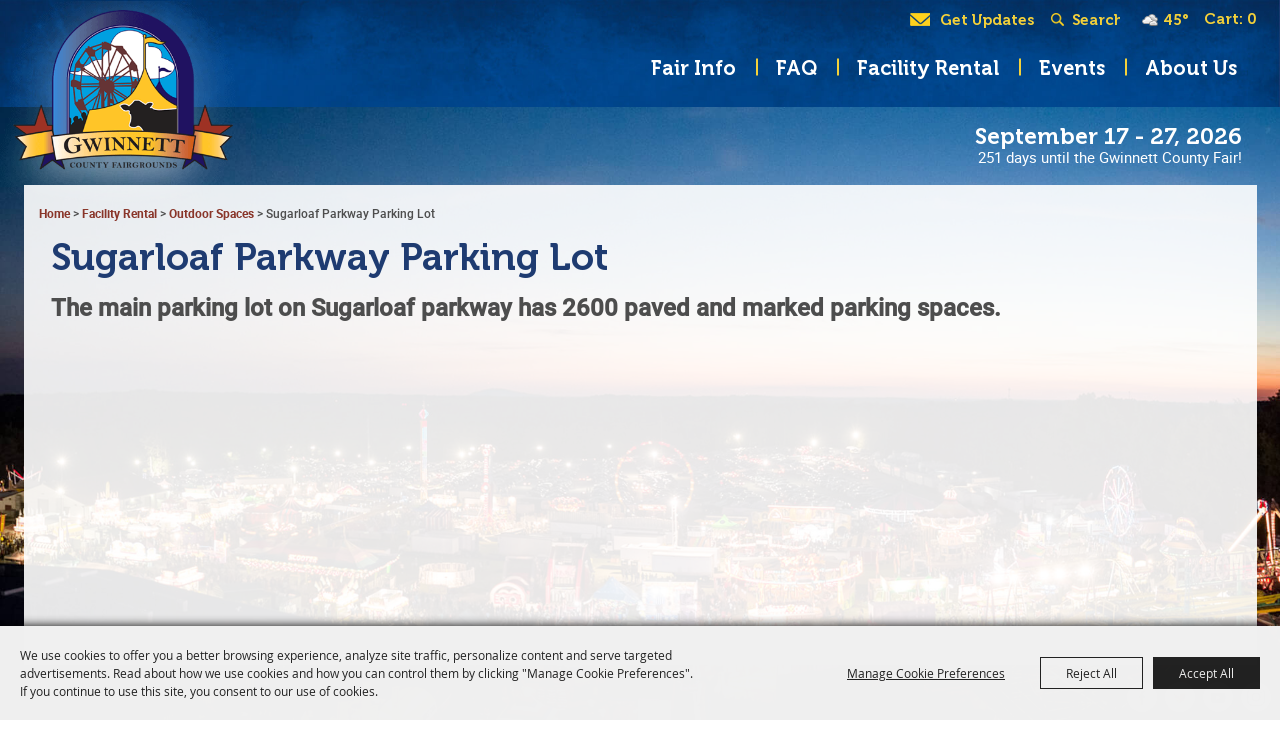

--- FILE ---
content_type: text/html; charset=utf-8
request_url: https://www.gwinnettcountyfair.com/p/other/outdoor-spaces/sugarloaf-parkway-parking-lot
body_size: 35063
content:

<!DOCTYPE HTML>
<html lang="en" xml:lang="en" xmlns:og="http://ogp.me/ns#"
      xmlns:fb="http://www.facebook.com/2008/fbml"
      class="no-js">
<head id="Head1">
                                    <script type="text/javascript">
                                       var SITEBASEURL = 'https://www.gwinnettcountyfair.com/';
                                       var SITETHEME = 'GwinnettCountyFair';
                                       var PAGESSL = true; 
                                       var CLIENTRESOURCEPATH = 'https://cdn.saffire.com/theme-files/GwinnettCountyFair/';
                                       var CLIENTTHEMEPATH = 'App_Themes/GwinnettCountyFair/';
                                       var FULLCLIENTTHEMEPATH = 'https://cdn.saffire.com/theme-files/GwinnettCountyFair/App_Themes/GwinnettCountyFair/';
                                       var IPADDETECTED = false;
                                       var FILESERVERUPLOADURL = 'https://files.saffire.com/upload.ashx?at=2C03030A-82C7-4B10-BF97-13763749A5DD&rid=GwinnettCountyFair';
                                       var FILESERVERIMAGESURL = 'https://cdn.saffire.com/images.ashx?t=ig&rid=GwinnettCountyFair';
                                       var FILESERVERFILESURL = 'https://cdn.saffire.com/files.ashx?t=fg&rid=GwinnettCountyFair';
                                       var FACEBOOKENABLETRACKING = 'false';
                                       var ORGANIZATIONNAME = 'Gwinnett County Fair';
                                       var RID = 'GwinnettCountyFair';
                                       var COOKIECONSENTMANAGEMENTENABLED = 'True';
                                       var SHOWPRODUCTFEECHANGESPOPUP = true;
                                    </script>
                                   <script type="text/javascript"> var queryStringParams = 'pid:sugarloaf-parkway-parking-lot'; </script><meta http-equiv="Content-Type" content="text/html; charset=UTF-8" /><meta name="viewport" content="width=device-width, initial-scale=1" /><meta property="og:type" content="article" /><meta property="fb:admins" content="SaffireEvents" /><meta property='og:title' content="Sugarloaf Parkway Parking Lot"/><meta property='og:image' content="https://cdn.saffire.com/images.ashx?t=ig&rid=GwinnettCountyFair&i=footer-logo.png"/><meta property='og:url' content="https://www.gwinnettcountyfair.com/p/other/outdoor-spaces/sugarloaf-parkway-parking-lot"/><!-- Facebook Pixel Code -->
<script>
  !function(f,b,e,v,n,t,s)
  {if(f.fbq)return;n=f.fbq=function(){n.callMethod?
  n.callMethod.apply(n,arguments):n.queue.push(arguments)};
  if(!f._fbq)f._fbq=n;n.push=n;n.loaded=!0;n.version='2.0';
  n.queue=[];t=b.createElement(e);t.async=!0;
  t.src=v;s=b.getElementsByTagName(e)[0];
  s.parentNode.insertBefore(t,s)}(window, document,'script',
  'https://connect.facebook.net/en_US/fbevents.js');
  fbq('init', '358509205080842');
  fbq('track', 'PageView');
</script>
<noscript><img height="1" width="1" style="display:none"
  src="https://www.facebook.com/tr?id=358509205080842&ev=PageView&noscript=1"
/></noscript>
<!-- End Facebook Pixel Code --><link type="text/css" rel="stylesheet" href="/css/basic.css?sv=8.4" />
<link type="text/css" rel="stylesheet" href="/css/standard.css?sv=8.4" />
<link type="text/css" rel="stylesheet" href="/js/Redactor/redactor.css?sv=8.4" />
<link type="text/css" rel="stylesheet" href="/css/responsiveNav.css?sv=8.4" />
<link type="text/css" rel="stylesheet" href="/css/mobile-nav.css?sv=8.4" />
<link type="text/css" rel="stylesheet" href="/css/main-cfv.css?sv=8.4" />

    <link href="https://cdn.saffire.com/theme-files/GwinnettCountyFair/App_Themes/GwinnettCountyFair/images/favicon.ico?sv=8.4" type="image/x-icon" rel="icon"></link><link href="https://cdn.saffire.com/theme-files/GwinnettCountyFair/App_Themes/GwinnettCountyFair/images/favicon.ico?sv=8.4" type="image/x-icon" rel="shortcut icon"></link>
<meta name="google-site-verification" content="hrg4RAbv7CfolAikpGPs68L5OtIjVKlhJ9s9qUSwDO0" /><link href="https://cdn.saffire.com/theme-files/GwinnettCountyFair/App_Themes/GwinnettCountyFair/theme.css?sv=8.4" type="text/css" rel="stylesheet" /><link rel="canonical" href="https://www.gwinnettcountyfair.com/p/other/outdoor-spaces/sugarloaf-parkway-parking-lot" /><title>
	Sugarloaf Parkway Parking Lot
</title></head>
<body id="body" class="isResponsive googleTranslateOn googleTranslateActive standardMode">
    <script type="text/javascript">
        var cartExpirations = [];
        var pageLoadedDate = new Date();
        var isMobile = false;
        var isResponsive = true;
        var isLegacyResponsive = false;
        var aggregateGA = 'UA-33840952-1';
        var siteGA = 'UA-140692139-1';
        var SITEVERSION = '8.4';
        var headerEmailSignupMode = 1;
        var mobileSize = 800;        
        var customEmail = false;
        var cartProductUnitCount = 0;
        var cartProductUnitCountTextFormat = '{0}';
        var isLoggedIn = false;
        var siteGA4 = 'G-KS5N4KYV11';
        var aggregateGA4 = 'G-SMWE72TQYG';
        var FB_CONFIG = null;
        var isStarter = false;
        if (true) {
            siteGA = "";
            aggregateGA = "";
        }

    </script>
    
    <script type="text/plain" data-consent-category="analytics">
        if (FB_CONFIG && typeof fbq === 'function') {
            for (var i = 0; i < FB_CONFIG.events.length; i++) {
                var event = FB_CONFIG.events[i];
                fbq('track', event.eventName, event.parameters, { eventID: event.eventID });
            }
        }
        
        // Facebook Promise.allSettled bug fix
        // Adds Promise.allSettled if it's missing (for older browsers)
        // Runs all promises and returns their result status.
        if (!Promise.allSettled) {
            Promise.allSettled = function (promises) {
              return Promise.all(
                promises.map(p =>
                  Promise.resolve(p)
                    .then(value => ({ status: "fulfilled", value }))
                    .catch(reason => ({ status: "rejected", reason }))
                )
              );
            };
        }
    </script>


    
        <div id="skiptocontent" style="display:none;"><a href="javascript:void(0);">skip to main content</a></div>

        <form method="post" action="/p/other/outdoor-spaces/sugarloaf-parkway-parking-lot" id="form1" autocomplete="on">
<div class="aspNetHidden">
<input type="hidden" name="__EVENTTARGET" id="__EVENTTARGET" value="" />
<input type="hidden" name="__EVENTARGUMENT" id="__EVENTARGUMENT" value="" />
<input type="hidden" name="__VIEWSTATE" id="__VIEWSTATE" value="bl3oQgQfWvec+PGTJJFMCc0CslNjZxBbvos8DdleZU6pIBukbuCkChtbOz1qqUVhWBiB+mC4bypmgwlXZzWG/tqc0PZCj/UJb9DxvXURFeN+dchqmZwFQ/ou/62EGTKlaVQ4Cw2GLmmQo0kh0fqJUXwjmmKiFIf1m6paBzdWpn5vwA4cfEyvI6pzhnsZ4cahH//2Ybsncz+2LYLIP8gZO2Jl7isZ4jaUmXQdf+7/t1dGWVelntMqLGrTdcI0lXriUVVshi/Rx7NX6as0XclbdsWa0FHTToK9loVLhU8xjaYhqyTdx65Ic8Q+zOsjaXcv7JY7I0GjsfAa3X/va80Q0eeSumeTzr0ZkCDuIVQab/GFidwlwXpV1IdqzCLyGUuKR7CrgpJ9yP1ec3nZdx6cJNnYKO9cBPzVk2cDOIRxjbXIJzI1vU86u1QoMeD1sg9BfDU2VIECtxiW0QDfui0KO7N1WN5WqJtqST66WYHZAeBNPtPxtviUXHtJhMDx0E/vAOzPxS0UvwTPPf0IwrOyR70xSKVZ4+lSf9sgBYz4UR0cSuquZRfMWwUv3ZWhcXuljToe7w6fJSVarEkqodMYy5I4/do1YbeFWWPNWbR+NjZ081x2ed8a7vmbIqy+GNspV8OeTlSkjU6J5N+cgOoY9XPYqy/2C9stkDOP/tIE4ZOU5i4e6koE4FmRL/WqVJE6oxvxq7bzfjGsWWBbGcjv/Xo+5yIh2Fn88F9Ko5C9T/kK5GQKll5ywDL1FqL8rhcXdHzwxCwqtdpQITnsHsGZcUFq+PEC5hCbq9lXZjrE7camCRJPn0HXILQn29IY1bDhY388dipGh4CWXHPQep4f7oa492v+8A0SakVN+++47T34zTNVQHRYcJtw2enCXOG0MKxePFH+yMfb7WqoYixR0l1WaAH3M/gpPrKAUKXK5AyAiH1eC3Z72/r3crBGd23pQtpJmWJjiq2/vkiFfZGUiAlXva4qhKtgfRFO8t79Ih+1u0yQwT/OSAFbwnP3cvJ+DOpYUg/f9AizAnoUJKekZxyc6sI1Z8qAOAmc6xFF2Hpxj2UVuEmdBRO146X1EXU3c/0byYZ/FzllkpFftewCtK3OIxffv9QfKwBBFXYo06VmI1LwYGUJSF5dG+BmKwCM3QSDbUiwqSieQ0GMJYnQTd8Muw+THych7allWpEqL6mE+2YrU+WSHIVSDUt1CsiObalt2ekZd03uj8inVJoY71eTggQOJNObm8RtXNcZ/ZSX0+Bo7BcoSlfmM80uhr7xMrxKrq1ukUqyDIKsHA5PeBuKvSZnH5koQc3pNXxnt4QRYNb6HEXTPzT4g2OiOATqZwQZoTeGoWc82H25ldx5kohkQxEFXKAsamXFgnBygkyEfUv6AR3t9I/WYnCau6BpoLfm6VYt4rrmmVZqWUjUmHBSp7Qa7bz+p+0x4/Be3IyTC+TylJWeIN/BLT4q4JJ7P9UTuMkLBvJY00Ki/HlRIgLOUulianjQlX3yZA2OEadbyWQRmLAI/K07atjiVJQZghDkOuMw/nS71QyMKdmzafCs1wcUFv2OSjHxB8YbRWkcX94V4DQmeXG8+XuvWPP95E+jKBxSm80uCY4cFqIqg8l9/aBAWgRJg8Nu4DeL/Mr7/+n/W/VrF8lMfejHdi8QRaQzXKwUUP5jSGWA1NvL/6t0qG++B0FJscUrUfmg3Q1uBMEwXSCZjiyUu1Qt2seTb4nKtr8kZj9x/+6C+wRx3txLZeWRV+NAG83Azwth6q8FvRoFNs6KTfcYhV3ra+xbFEN8D1z1tgwTTwyCqV0dIKXj8MbEZqfBi0/CJ6h7fJTuzxExdftn2jhmN/BG1pJ/aV+eumEf/NYqTujNDr2FTzw6+35R4YfGdtr0bEnTXab/SMqs/OVytP5RrsYvPcIhAlqqj+opcTGHmeOK2h3VYP92PawN0vAMWuHo7YHPb4cKhwCgoVM55F8rzkG7mt1r++/KEtXLu9fhgSvBJvp1kZJkm6fqostZUY6tCVq4i9gWX6+/xbXbk4EDkhagYX0V/7bo2n66bY8QWk1iSn1rOCRVhx2BT7+24E0NYV++bhZ40/oGS0bt8hQOSsRrbkhvPsqGff2gvbTYzBSXilfStRNSyQ/zxCSLVVnMs7Tq++IbvMeK4QFIzX+1gNUEVIUMTz0CUkjpOZwkScThPsj16aNSYOAl4TZt54ikGLuGOQeIMOC9+1LTLhftQCVh5DOREq9DAsz1N0R7m5PziJu01IjoZSnN4/PTjs9aQQt9cUjkgNla1Ms93qAFJ4oJjoRQTbBsGbfgzAFiHejfpoci23CvWXkbNLeu7U/vdL2vPFNmC2T5qZ4bhqO4Q9Hq3x3QZW7UtoD8uQ1a68UZZ+x/68AV6SLKs/16rW2b1J/[base64]/FSlcXBC+fUd46VoOvBj/YBxQUvCrgGFUQgabtwuWQooT6Y0/Uw/10DczsCd7F0PdISP01gstjCrrOOAuBm+4qj/ynrC480z55BLq2IinK0ubFm1ppj+Vxwgcxy7LkVsHOqvzIb0LUoFCPRSsaqd+NLi+5qb4dP0g68fAZsaBa7gRmQbPniubU6NCgRdFjFwELkLc1aFAU8775oFKTgqT+h0hWzLs7RDMNldIqLUugh+rkDxVTi4TNulbBxrKC9CHVluvZg4YBw2P99/N22JpfeuGsjfyWZBbnFYcFilKdPqqOevf3qrO5Tp7smAj38J5SCISrhKqZzjkN1cDzckUGu0SZRP9lZB7zM9V1EW5o1Be9rAc15256eoQX+GTjIv3JgKXl30yaLjx+5abVHIVo/5gDI6zGakkGMaQy1Ks3zgLoAMwClc7DMRjlJkP7XMeBufmT/B5rpOM3hmaC2o0y75BsyvSK3ImeT/4Op+85OB4uBOgKF8+4RZ6qvgv2YQL7f6mgfYhj3NPM5ZTpcWLNNQa2gDvTcIvNoSrxn8ObRgo8dPDUiVImaeCdK1NcZBUPovmJUK47gwHnHKRVRCq2T+yKr1HCrCRaH8VOTUV/qKkkrLjLtnOa5RK8N/fjZ5cHel1EeWgifRxhBvRVBPNyJZZZY07ihYFIoN52gzlgwYDML5y0dl4wjFfsK0LYyIYooiZk1Oub4p5XFc+tzjHq7a92v7HH2rTXc9aiJ6lT4J0oZg9eOKMc7uEdW+WrTecHZ1yPLrKhumUIsTvJvSbbMefAaSx8hROC+tMsSjtlNe9/IjBE2Kw7ZMd8j5kE3UHF2e+U5MED9xPzAHl4Zrz/fleVs6YKple2LE761axcmd7rfbj7ABa5sFBDn8sFKqw08LljqrK104W9S/PQmh1nw+66iR+Kyv+egSKE0wx/2YcXDGpxZYVHD7M2coPMFm7QPX508+UYCFHpxnZJxnW8ny37nBnub69CqWp1W3ofZkJ2B7v979llvybizmR8OhKtiZM1FiTw019MECmzP+Rp/U4Eb6zdU9Kxnk1OWpYrT0vpSY7p8Qio5tf+USsDRiy3KbJN1polBA+HeL/dYaYlu5yQDL7V7Vlf6hHTqOlqh2/QUR4CYRdyhIHQf9wXM4v9OnibbjXK7LO/L+jaCv9NvdH/0wK7qbPiOtemDLLc3tGAmfRz0a61NUgBJ7JCXCdOSOuO45FmQt/bnCTyiDMqmC9WP0Kiq9jZ9DXuQQN6moEePFxfSLP1kpxnMzjBRQ+UuDFc8nWCgScyY6LNZL2uqD4iq/FP4ZCuZ89vSIBT8i6IbDefUxBFMqI5oHA/jiA1KMPlUqRlnRz+YSmoIUqztQuYdv9ff8jW4ID0OI4ZUzJEIcIVbFPrI/liM7Wq+bcPDl0ryvfg0Y9GNn/mIVjr1G7pjJ0R3Iugje4KY/i3OH4HVRZlbYuNZ9VY8bagLSBqZSYyGyyKY7zw683pGOAD54LXp2W8vdmy76SxjfAYh2T0bHNlNnShyi23R8D2gxcRMYQLtPbwpyYceRM/zh5eZ5ZZH8Qdh85jLnh9jr6XCdtiyCTj57SiP9HbOHFOfrQiJ4VaTTnT9ruhLkIrdfadA8BXzDJ5iCdPIE/lH8JtqmZ/n6cGreSVBwL2rw0FAB9f+E6c6Sr5CVn+rCvb9VbPKoC/jmo6K2jLjpvyVX5RUrVSdLzYlge1AaRUZk7LMeMx53mDw4z/9JTx253Igk7hhibiu+574EOqQzsTM6oqsCs1cggdIILn7wCnjTTXCvr0/7+FjbKzmmQiC1itgZHBOpha7mya0X3j65CwYRaPJ3it2M7PbYGQE0+dF848KUeLvkwwV/UdqwRL8l02SOBiip/ghr02MI5EPU6erUQIlmvaj7xeAomyt/bWP4xovibHzkke1d9SUSq55g1aIu3Td3yDobyacNB2i81/zX3DMrOuiKtoTEghZY0p/R87sGlb+5ASkkIec5Xwi32unKAB97CwUH28PSlRaMu2YvurYohoVkxYAb9RbH5UauIXTwqeExrc83pPvkKC73zWg402itc/XUISeyha3JneychlrBozIsnUlqQrbDhr6Jg0AaPNosqtwWP7hm4BYYux+DHGmhEMCEgReJXguxxPfBk9A99SiFa4iBHVPA1fBuae4epQD/m0piwv9HGXJM3rSVoQCT0HJkz/kJ9aTBUlKAoxIWF828zlUQU0wCDMM/q+623fWEQC+TU3eG6HhXHKv/Kue9bdy6mYLBdFgGZOwtKZ8CM0OQlLG49hSkQy/P2W/d4LgpG4FLwRSsGXa14lRZhCmXWas4KIfD0WimMLhIX8qxQQKpREiCj8LvqmU85z+9eTcOjku7GtE5pMHm+Q+Cnf/MyrXkh+c1gop0FXUeBTf/CJw8GNoRrUhZnywLQi9mBXMazTOyYnqhy0GsQROKMSMbkzrFu0KWuHWMJQ8YwzLvtlwglH2XLmTT3NhimeOgkTmmv6KqhXSy4p1fr7NKsLeQXGZtI8QKWCLMZmCTG6DDNozoEObREE03RNcokA/ByJD8TfmrzT3r9XyOncicSIEYTrByD/1D7zKvGb13AcAUyccAgPbz7znkUu+Dsf0lwCxinCLxzSUPSrGmE3e3vKOU7RXx/SR10fLS+V2h08Ef9NpZmMzMRareAor0fZFB/AFjqFkUTI952SIRdikh8W0JcbwoqMtqQGQJ71XeGiUnT6y704rthjqeestAa8RWev0mw1BUQbNCsF9sj+OW2tM09QpEt9dXCc12ng7enyLzWOY/SdcW8axU/W0A4C86Jx0dE7wjP14+SseBwFUkEnYpKHsZQujVjTG+Sl7cg5dbWoXSrfo6J1H9fNgIO4i9ITmpbSwy229Fvb1wBhECr++zJ3UWbZRQ/B7dWJ1ZppXV6jBBs0YSz2y0cpJIif97ecQdBJS4PfuLZdm+l1+rjIakgGWc9nIy5IDOKnKjLsy/QkMGU80lUO+Ml/TFyNe/+P96jHenLWN0k0ZBoXTtmMzgG+PcQRHoOLafDSjfh0plG0Juwbgf9r4xyvgYtPeHC7XLjQ5CD6Rc7dFavRAYCLf9ozDK8qQjeCBIFNAK4rE1N/LrjvXv4M0aYJ09DQEqW9kToN1QNlVHdI+V+msoIOBKBHJqjrIuUwA6G+fatuWlqIB2Qaw6P78O3MLGMr91jMXcMoaGSN6LeGpMy+66SzkVtayvQhdhHYBmY/JuTDwf/G+RMIKjO3QH0YQ36210qBllT60JaQ5EpGHD4Ip8vzrJ28FIGK0mIkkgK8w4oAWfyWedGmBkk2YhMwNIMIqY2RfqA6nGOFTSAxOW7H0ZWf+GSyeD36mamk0+2CBBthpcZShtGNzRjpukgbYNiniey3w2y/[base64]/Z5QWqQ7shb9HZ7b91Za0gG/6fTJnnmf/432Avz1UKm7/B8hpkLTHM7axXhVxowUBCNGhQkn/[base64]/enO0qELhYYxquRcdRLHzU/6YrK79P3lHhrEqjcvuEcHd/t2/OjpBcNLrqXoLbSR14aKYMaUODXpfx6lPcE1LeltzbOkSY//9Qv6ADV+78JtP8zJrGkzF9EB7V/h8lMmhU+xryILObfiKr2QHotcqtlgLeer5O/8IhmAuR08OhoQyItob94CaABLnpPv4607Uu3p5aaaahowdTZBa0R/SXNlDXsBqf1aIPmgUs2SdI6kMX8oiWXSkVbUtDrD6tSJFpIx1XGx+/aC3VqPTSUVdKEWvXHvkXvSeh6SGFGNy2uH+b2FkNvXDv98yyT09lc2h2V8rkvWfIZ9hBqPHz15rOp/7BXlTtL2qHXq7ftp0dJ24/T6wb8AqmAH08NWnJAk8DI30fkLHbNbmLynXeOJO4/UiAUn17M14ENip7mUhsThMUiVGVuzzNvunzFZtHpbyswOGB4VyMWhFhE/LcBUUx74xrC8bvRHmPfL1Vtngp9ec+fDwCltgi1HLPoyUsXHEDKN3a9TBoalkaSB4wXh1bWRzKBHB0NBsatELEQbhEp/iIqePBim+CDEUCBMUQTLcKyfT0hvenvjVrsIxRFuU4HvI2yKQPmb32yTYsdHbzabAHPi1oTQDxGHrBQCaw0KEipb1yONdqw8LykT8+0fxoDpAd2aoHig+ecGYdg5vjHOWcCSQEgKNM6qzPLa/VqBEi30/z1RuWlKOz6ijhC3kW+q94/4/[base64]/V7JO2TkZjJc2QgNJAKm2mSYhGVfJukvdcDwUwWVOBHEoG/jOy8cS5yy5dHnYXVvbMy5vpkoTekfeMpIHmx3XvXmPBiZyw64oMvi8V5poE4UoE1p7ZO/MK+0S5dHIRpiO+Tk9HttxV0m5mXh1II4WZfnQ1y4/f1geZfrAszSVyNCcJCUwOZEH5CSs78xsatvu2a9qHfOURfc1Q1TP5wjR9IA0GXepKLWYjzbJn2H8/qNipI+B6QO5tB5rf4Vy4uPZc2e6raic8u8DXPEdbzfOUy0jZ9uH2ffYoaK7jDgdJ0QeVfNKHiUeB7gzs1uqaGw38InL3IQWCR3hAMvL6wrHxKiMaj7gONyXzWPoyjeqQp28i/nDzOhf3nmyZGxjPFngTG8soeZsni1LNp/mKMgPj7NFOQGeHp3Ti4lt7bCCM5agEQUf6SOyZQ0LJD017zj2KinuMN/EfBLZ2EauA1Hl2KxFVHkewBywuFTGDHENAuWNOAVOIkOGNaO/iCNpkc40GdMV0DaGUySUK76ZYvasyAPmdt1YrCkP6v+vWao3pZUoyBuzRmieaBWIQ7HJLxqxNGrCz495AZTS9hBd1XJCg+UdQN3Bj0kzkrw95f9XP4JKgmnkR4dsHwS3mRz9euFtmlVtrskOKjsgUGi52w7safdACpRnTurbyBr//TfnJYL27SGx1VB3zc1Wjx/b0NqFGJEjcQDLGU4NjxrgCmUKwgU6GAsw0aecUY34X8c1NR/SwH0byia/eMQztRdcy9QsWenvjhsyagm3/oly4t+qOh5s0NZCkzJBrBfwqpvWccV3HX8uHUN1vc0kJQ2ByMw8VnocEAA2LkTCrT1FWa54K6MgAfwyoyfAAcgU3W4abRqfTdA0GNEL/+pYvVUhRoa7l9yWG42zelRvTZIX/2sxHog7HyNc7LW1ocJufcFJzGUD11f55GUYzgC8sUzCGDFBU31Wx1mJ13iysZAC+WS+x7xLonuC/AB3ixGSRe1VVGU7sZW9Ml+lylskjigDfS/hFjPSuY0oAzfYZIo5R/i+BHYco/f9F3fklBTx/YmFwsMlOpic9QI2vYjne8Pyaz0whJKgrPaDdEerEwohvieErOPPpEwfc7JEI5EmfySybiOHfAzsO5CfZ/L0JfwH8jiOkfYB2Kh/vEbMsZbdwvrf1sKzIFIpE9dsYU95ON9u5K2miCgBsfYO6HW4iPkaPVsM/cbri4stFhQppHTqe2p0QPIgy7LFwb0j6bHM17c3BqqclxX6GhU9/GsZ34sEnsuIOaFHBD/[base64]/+k9S5AwXiXrDCoiVvMZPZu4adAKNZAgHli4gU8fOEJZJnLkeXFHdF/ARDTPpafd9paPAkS5Ex3hPXcA74ynk7UvNr84P5hALAK6DmUy7xrfmJ+lt4NyAcaHNMGa2CDvWkC1jwlnDOwOBtMhD3yyxukMWn6Rb7Nez3xvrBfka/S+0oaBem7Dy0OUT79r+XlJy+T+xZHm23Kp4ihHU6MX1S89DLa0IWPEYWXFDu94q2f2vgHm7g0VMRCwChZldeUtN0fXpaw4MLVnGBdoCe7LoGR77FkcrD7MZUU/qI33kfgzox4TTpJNCSsgbaPHCZm+b7tj8wq5f+Igdw9X9JrtmSAdXdjyistOkYvssqSCUc6d19soDUzUdVb1s6JQ7icTPmae6ubPo2fF6d8NcJJodx1+PwUPTcolVbUCHKVC8g4k4wO+agEmq8pFcA38Mvz/MZ9XOxMAiNrElLeq6SECGBUv5/LJHI2MbFdQ2zwCccrYynQ18d87vhLcP7vZd97xlgfaAdqKM4Gx0W0wUnOxyFv84NcoJzpnT+1HpaIAdSyqQQIdfz2nz7Ns8savp/H5Uk8SsuZ9ekzqakn/[base64]/qGU7QnfpZw39R2smbHtRTbrHoQ8rX/z01r6yn4bAy9IM7Bju0fiND2/NwXY0m8E7kv1CGcEYN8CiwjnrBgPFhHrPMg3ie/BlO7eoqjbxGv/Zl0romBf4ud3q6CZ34iEk/0k/WVzQtN+igaItmNA9qKUYGTbto5LYBPvEA1jH6xLX9Q+NwyuwVtgIfSUSbWwM2DZLgeajkIVie7tEkISjgJlMzg4mwhtylgZUYDmcZJCNqnHVkgb4wjIG3e0j3pD9xsFIL8DL6JzAn/k4W6cLWDBACy65DAmppTsAwJOfH9RocG2ib/d3B8VUbjhX4Wl7gfNOeQc58fsV53cnEmXakSpmHGxDiwwqgyQqzVKaLIFzAX3HAycWVPiRa5jLFQBz/fGzM0IngEAF6jW16ZGEmMhq+1Sqn7Xyc1ZKnlNrjdSzV9nuccXZ0WvECh6qSoQYMVBH+XuZmmX95Vj9jr5DOhj9ibaCBMu+synowXnVtfZJ62ewtpLv79+/vIlty9Jcl1ZJS+sYMLkLWVXn5LrH/6flwVBJfRhMmDqXIph1n37AMtSMMxLEZTvqo/AW7XM1tW7fDVlxj2pqhAIl5bGhHtATSL4v3UVC2N/LjocXb6jFtBPaqr1tbJxsAodG/9OWGeBX7s/+/l+H/1ysu/dWUpkcJPSjXDqJgl/sQKzBoYplxLfc9p6j7w3Q2/QvZFUpyKo16z3dt0BJSX+hAqoruNykK6tVPxs2xNbSYX6LoDfJ2KNoN+ZkWZzg2BEOmHZRRn1O0Ef6d//fkc8LgImJKHli5PsDxSc20ri0hmTM0c7oqvB9s+VSEfdDStnScJpmYvWlXd4RaveOGYdx1Ehnzt5KR2GSn+bu7GVtpxtEImOYp7nUbYc61DAPwn1BWfISMiy/l348mhHM8yZYVrUlpRkNr+2o2Jk1xbzD9dUn8/utJwC+m92urR5JLvO1fwGK7Kg/glekuEUmJ4rwVltvIa1tehuZ9Peg/Go6UqugfbEl9ooNRdDP3bNwrnpmqfcjBiuHzt3lG6Ihg/wkHA3jLEn1yAVq4xqzvG2di6qsj4C92lz+FUWOD3QMK07tyMkxk/gmF5tn0SMX3kTGS0s2naVKwkRSFYnSNiQ4XXYJ6xFBwQ/QQjWygJSlEnUjVm6MBiUMz0xdqwqzG/6t2j8cFowemzqm1WSEe7K4/YtXV5z4Y5bJFBKhSWf4loAlevNqt3azBrqpPosGfHX27UfIFfSZTPGfCrMVXDT2SijpDO+phm4KbiYJPdgcclJHNwp3dnFY6Coklcuo5cmuNotkUGw6l1uj7nN9FRLrdbY1j2G6TfAgWJvKrLEW3YJea4GeIxSqoM22BgX95lQejz4Q5Vsy9/4OPtnzrXeLuRLTlDK1p96ijyRs1uQNdiEhrx73CBjadvL/O9ZmXgB5uEaNx9IZye9AXeckuZkuWhby9SgDLdFSic1qNNS6aoOYIt9izqt7fRnbxaOkTXLKta0AfrbZNP+KlyEFsr47sCChgfHOSaNDrxATdHZEhax/52MIus1wImDyiRjMC0/GKJbSbj7g+zVvqsKZ/sAM7JMeEjxtVSL2bzeta2CkWeYcA/DEPPLpN151fQgHwXD38mWzPaomIjvV5nMoiKKXDnHmjF2sF17QJZEkWFBlVC7ZWKce3GVBAvnz3kw1Z/wqPpTiV/1zN2JkgI96iV993+5RMPUWNzw1CG4SoqAJlu2WOR2DgCaEU1QhZxFHAh8BZ+9tTtuJg4O88xLWFgKWNU0eciKF3El4+Ssqb4906mDOE23DXCDqk3PKHFStLfRXzO2QNGxdf/0qKshFZ+zM98CKtrBPe1G7IP5ukK+ab68TN0Z+XssX06IS8AfrujUHS+rLZ5nLvzQOAA83kXU4Z8b6Nq15OdmpyVRnQ4sPoUZ/qbeOJUMvVXjq9t3eYDCkFhSKt6nPdL4N6+9erIoTXCMvCWWGnjC/tnEKFEIspP5kX1lcy27DgJUgVILjGsXbRZWkN07zYp0nScz9YJwLOiRq/SmJ++qFJBRYi8vrW2eSXQv1ZGSju5QlguMbegHgRv+IkaaGGI3MlvQeMAm0HQTC5lfaUAg/rpjwaamqAmR1xHJddQPP3mgDLY2N2uj7GKmh/FXkJZ5vjSdAvdVrRlGhmYM8JpumqYBAnNowzh7dKq9/IDViWrS/ul9zDNCnotsKwsS7THfea7fKXquK0SPxUqKqGmAlPsb0dn/[base64]/ikFmgGB/UKZIQYLQbYhVJHgsNoG1lmM3WlCur6lTrGUSerRzhoj7+R8jK8eMhIMpn8hzyVvb5+tYnw6t9WWFMaWeRd7205scOP+18ON8hRDXCXjCeyjbB3PATUMAhTjT4srTFE6ZkjuHnXMB1S5MHLxjaZdDL7yTXno1KJJEnNIp6y+MjawqSyVc3XelkS/c70YP7Br5waAmbovmNPgLkP+E7fV1khXxF4MZwsTzbFWY38lSMnjWesIUb28ZiYA8l9iqieu2hPSJdErb6dumdGtfkjQAG0NNIf6aBJ+kr1kYcnPvD6+gD9KNdT5E4l9J44tlgmgex1J9aWm5sPNL4tHqxPdqPg3aJshD6hrKHu1KJZCphNnJWt/W7BPx6Sp0oPUPCYz4D16r1ssVvUMHQexka8b7m07yRA5yhG3Ik9s3qpxrX1l0cv3WOZ+pxMxOQxrL+xNbUroQrxUgl55+Df7B40bn7KfJFYiEcyx5s/c4MQ/lzKttvJCPnUYggqeE0fk3ZTRQM4T4fIjEt5zjgWhlsPHFPTkxqSZQol9qjURVcMjwj7QyQ5KRGP48GIKlyTo9axPxizRZFYLm+jZ7sJEs6uptW/8GS56maAYJdFXT3grpBXaElsHgI8NGHDhE193sM0HzFhd3M3+VBqa//WK4QaOr1uXpyX3cJJs/baIW2rap4luERQ2opRfSVxu3UwxyzgAHq7IcADRUFoOwPvx/X+nwsCQliq0IwNbFrcErOBEv3lj0le0NEwgOs0hRPo9td7HRmonk+SLUwJHGZG7x6JnNXA+w61fAa50WOxPVMz4nkY6KeV0mgWROcmjWaifg/34FKSYDzFl7PdK4GMa0DO4bDfQKaxY80a0BhAluYg7mjV6Aa5yuRAJ7e0djLusDSJjazkh/8jyE6KChSxB0DqtQSB5wQEXH0+XKCPatYy7A4vHMPqPE87aRwbPXcVkV9d8c2YAeauXIkyR02hai7wpXAxThI+wzLxRbIqRyDNmbjdGUU3n3qITyuyDepudOHkviW8I2D2Zn3C50wmZ0Dstscf9+KN32npN4ziABrObXrZi5tbOd9ftjvogA//zKfTeM8ZDklLKTO1KEde8V9E74IUigjQItBruTaLfwYrX44DPQSifpXW9r2FfHOSmtsnPWXLrVRm5HlfXxk5HQDDpK7ViSYNjBNb7sxm3irrFl/xmDAqHWokcLOTFJCAsYEzRkWP5sVyuJVE2IZfP8ZSwYc9UUVzaagm/EcU+bo4AjWvtWRikvk7TvIyITOEO0CFT1mhVjOYRnv/e2V9L0VIJ8qIHQ1km+iNa+mU2ojuzyabN+mU5/9tHLlky0ckTifJxVVaaNF5h2okZWlmD5vG43UZRcjGvLjADKSCHPOoUHUrmC7DgHGpzREl/6k53/pccRecMhfBsykL7CDySSSH8KZZHp7kcAAbpL9d9PNPHxBtjtYfNO+qn/9MErprldIv3Eqw8oeq3QPhx7NTbkCeXXoQ/pNfVnBW9B0TwTpdxmcZmCfcTwEoQ4NCIsSNMaOnqR84aP3sySdmiTq4mA45y4iqhplHiTcP55uXk1DBWBWDp5GKdGPDGIiFxZvqF9LblEOT4YMlQoTaHS0Rd4njRU0OgD3jdWaa4V7++c9pYnSyOX8rY/yKWpqsVHGJX+uxkWC80UP6f+AqiSIN3nRq9ZfIFCoF4SgbUcWSbQJMAvNCtXuC6hetqD6Px6Sr68TobW2NhtuQW0d1yMPSK67A6BpmaycQy6lLvNE6c832XvSQxvBd56VKGAm1hBv77/lP0d1ctcP2t+yDG0stVHao6hO5+xIuhEa6tDk2IwBB3QohtGaVgPwvKY3/Gs2GF5cYPT/jMabB97Rm60B2AlL+qUICUw28ILbqyY1En6u7nAcTUaT6upshlpkmrhgvDelshLmaYnwzh8Xw2uOI2+NqDV09UWhlc2rK/l8VAW7yeqAIqCepZdarwIewWkocI/kQcz+AaiQtEKClDGwwml98ZnzI8p3VOzJWn4Ry36tJDs2OohaJPewQuTa6FFczzrnqTKDOr6C0EzRs2HzjI7xcgXKw5zg679tBni8yYjlLk0gWtdQzQdjKHOMtuQR+lm3mZlz+6+Nbv0Ox6A+jya7TPLpb945+g/ZpOagLxSb2XUKBqN21xommRv1WoMNSYIykCAol89pOzbtmms9Rpc1rqmhMyCj4idAGj1XiXTI8QK2dOIMpFGcJ7hWa/oEi1thKIHCLTmVfs1wqVd0/DBuUUn7Ple36nd1ObHAjBJvvooKSCvxMlzeNHGkFfEPoZ4/c5A460DiKtM3fFsR5oHBpX3HoasLhqz+SiaT2rjMaXpRhvx2dhnIT8ozqMXD0sfMJ8c8lT7UKzz/8MfMhbxlhr31aucqrdAiPj4TIOQlEUBux3repnJbrRPOQEWxH4AD0xPHjdTuSHu8fd2lXYSfxHbNOSzSDbdpOq3cKV9YvM22776Z5Pkut8h+6kBZ8krbyAvLpZJDM0G/ciXO/kMmRkpETDnye+zTjA1A7hk2csPE4bO5+C48a1dlsfmifNX8IUjL+6CU6+al8t8bwDTHBJ7scvlwzKBfkdn1WB1X7UWWX/VB+3Hy60X2lfXFYwq1pJKRzgsYq6Diyveu1r65neuFybBDjAby653VMydaSX2pQsMilUemQ+DtYP+I0fB8vjCT1mHqB2TFaEQhp4joHDLf7G0RPL3f4yXR30m4HgGW6Nb3zyH7oYqVPYv1PK33EyDibI+YlEDrYtGVLAqkvtQMTGbTxXXqSZY/Ih+asMJlNh6vEIimXpG9GKjKMNoG3cUX/[base64]/Q7+qcihj8yyWXg9RHFpIE=" />
</div>

<script type="text/javascript">
//<![CDATA[
var theForm = document.forms['form1'];
if (!theForm) {
    theForm = document.form1;
}
function __doPostBack(eventTarget, eventArgument) {
    if (!theForm.onsubmit || (theForm.onsubmit() != false)) {
        theForm.__EVENTTARGET.value = eventTarget;
        theForm.__EVENTARGUMENT.value = eventArgument;
        theForm.submit();
    }
}
//]]>
</script>


<script src="/WebResource.axd?d=pynGkmcFUV13He1Qd6_TZM9OiOht4U8j7A_2nXuxiDMuFUEWnNcWsC82i3SQqXvreGVukQ2&amp;t=638901346312636832" type="text/javascript"></script>


<script src="/ScriptResource.axd?d=x6wALODbMJK5e0eRC_p1LR7jgLZzq9qEJyMp9KPhZosPClh8G3L4GEUcgSw3h_YSiZHxKRaN2EznCKMwzfm1Eds4ymCjUEVlah1mMg6NVwdiqQSf0&amp;t=f2cd5c5" type="text/javascript"></script>
<script src="/ScriptResource.axd?d=P5lTttoqSeZXoYRLQMIScFtSbY1f7okk_ajzb2raMwe6RjEI4boMYlIFfUzBZkIkTsamyUhBPlDdzbrcCdjKHUBvcoT4VkT6OxbyVnV8_UD4E12_0&amp;t=f2cd5c5" type="text/javascript"></script>
<script src="../../../js/jquery-1.12.4.min.js?sv=8.4" type="text/javascript"></script>
<script src="../../../js/jquery-ui-1.10.1.custom.min.js?sv=8.4" type="text/javascript"></script>
<script src="../../../js/jquery-mobile-1.4.5.min.js?sv=8.4" type="text/javascript"></script>
<script src="../../../js/modernizr.custom.88772.js?sv=8.4" type="text/javascript"></script>
<script src="../../../js/lozad.min.js?sv=8.4" type="text/javascript"></script>
<script src="../../../js/idangerous.swiper-desktop.js?sv=8.4" type="text/javascript"></script>
<script src="../../../js/swiper-4.5.1.min.js?sv=8.4" type="text/javascript"></script>
<script src="../../../js/simplebar.min.js?sv=8.4" type="text/javascript"></script>
<script src="../../../js/functions.js?sv=8.4" type="text/javascript"></script>
<script src="../../../js/json2.js?sv=8.4" type="text/javascript"></script>
<script src="../../../js/webcam.min.js?sv=8.4" type="text/javascript"></script>
<script src="../../../js/angular/angular.js?sv=8.4" type="text/javascript"></script>
<script src="../../../js/angular/angular-animate.js?sv=8.4" type="text/javascript"></script>
<script src="../../../js/angular/angular-touch.min.js?sv=8.4" type="text/javascript"></script>
<script src="../../../js/angular/angular-sanitize.js?sv=8.4" type="text/javascript"></script>
<script src="../../../js/angular/angular-cookies.js?sv=8.4" type="text/javascript"></script>
<script src="../../../js/angular/ngMask.min.js?sv=8.4" type="text/javascript"></script>
<script src="../../../js/angular/app.js?sv=8.4" type="text/javascript"></script>
<script src="../../../core/content/angular/cart/cartItemService.js?sv=8.4" type="text/javascript"></script>
<script src="../../../core/content/angular/cart/cartItem/cartItemAddedController.js?sv=8.4" type="text/javascript"></script>
<script src="../../../core/content/angular/cart/cartItem/cartItemAdded.js?sv=8.4" type="text/javascript"></script>
<script src="../../../core/content/angular/cart/cartUpsell/cartUpsell.js?sv=8.4" type="text/javascript"></script>
<script src="../../../Events/JS/widgets/WeatherBugWidget.js?sv=8.4" type="text/javascript"></script>
<script src="../../../Events/JS/widgets/SiteInfoBanner.js?sv=8.4" type="text/javascript"></script>
<script src="https://cdn.saffire.com/theme-files/GwinnettCountyFair/Events/JS/localJS.js?sv=8.4" type="text/javascript"></script>
<div class="aspNetHidden">

	<input type="hidden" name="__VIEWSTATEGENERATOR" id="__VIEWSTATEGENERATOR" value="1E12D8C2" />
	<input type="hidden" name="__SCROLLPOSITIONX" id="__SCROLLPOSITIONX" value="0" />
	<input type="hidden" name="__SCROLLPOSITIONY" id="__SCROLLPOSITIONY" value="0" />
</div>
            <a name="top"></a>
            


<script type="text/plain" async src="https://www.googletagmanager.com/gtag/js" data-consent-category="analytics"></script>

<script type="text/plain" data-consent-category="analytics">
    if (!isStarter && (siteGA4 != '' || aggregateGA4 != '')) {
        window.dataLayer = window.dataLayer || [];
        function gtag() { dataLayer.push(arguments); }
        gtag('js', new Date());

        if (siteGA4 != '') {
            gtag('config', siteGA4);
        }

        if (aggregateGA4 != '') {
            gtag('config', aggregateGA4);
        }
    }
</script>

<script type="text/plain" data-consent-category="analytics">

    function recordGoogleAnayticsEvent(eventCategory, eventAction, eventLabel, eventValue, fieldsObject) {
        
        ga('send', 'event', eventCategory, eventAction, eventLabel, eventValue, fieldsObject);
        

        if (!isStarter) {
            if (aggregateGA4 != '') {
                ga('aggregate.send', 'event', eventCategory, eventAction, eventLabel, eventValue, fieldsObject);
            }

            if (siteGA4 != '' && typeof (gtag) != "undefined") {
                gtag('event', 'general', {
                    'event_action': eventAction,
                    'event_category': eventCategory,
                    'event_label': eventLabel,
                    'value': eventValue,
                    'send_to': siteGA4
                });
            }
        }
    }
</script>


       <script type="text/javascript">
//<![CDATA[
Sys.WebForms.PageRequestManager._initialize('ctl00$ajaxToolkitManager', 'form1', ['tctl00$up_message','up_message','tctl00$up_dummy','up_dummy'], [], [], 90, 'ctl00');
//]]>
</script>


        <script type="text/javascript">
            var cookieMetaData = {"mode":"userConsent","categories":[{"key":"essential","name":"Essential","isEssential":true,"description":"These cookies are required for basic site functionality and are therefore always enabled.\r\n            These include cookies that allow you to be remembered as you explore our Sites within a single session or, if you request, from session to session.\r\n            They help make the shopping cart and checkout process possible as well as assist in security issues and conforming to regulations."},{"key":"advtrg","name":"Advertising & Targeting","isEssential":false,"description":"These cookies allow our marketing partners to display relevant targeted ads during your browsing experience on this site and other websites."},{"key":"analytics","name":"Analytics","isEssential":false,"description":"These cookies collect information that is used either in aggregate form to help us understand how our websites\r\n            are being used or how effective our marketing campaigns are,             or to help us customize our websites and application for you in order to enhance your experience."},{"key":"perf-func","name":"Performance and Functionality","isEssential":false,"description":"These cookies allow us to improve our Sites' functionality by tracking usage.\r\n            In some cases, these cookies improve the speed with which we can process your request and allow us to remember site preferences you have selected.\r\n            Refusing these cookies may result in poorly-tailored recommendations and slow site performance."}],"groups":[{"name":"Advertising & Targeting","description":"","categoryKey":"advtrg","showWithoutCookies":true,"cookies":[]},{"name":"Google Analytics","description":"","categoryKey":"analytics","showWithoutCookies":false,"cookies":[{"name":"__utma","description":"Used to distinguish users and sessions.","expires":"2 years from set/update"},{"name":"__utmb","description":"Used to determine new sessions/visits.","expires":"30 minutes from set/update"},{"name":"__utmt","description":"Used to throttle request rate.","expires":"10 minutes from set/update"},{"name":"__utmv","description":"Used to store visitor-level custom variable data.","expires":"2 years from set/update"},{"name":"__utmz","description":"Stores the traffic source or campaign that explains how the user reached your site.","expires":"6 months from set/update"},{"name":"_ga","description":"Used to distinguish users.","expires":"2 years from set/update"},{"name":"_gat","description":"Used to distinguish users.","expires":"1 minute from set/update"},{"name":"_gat_aggregate","description":"Used to distinguish users.","expires":"1 minute from set/update"}]},{"name":"Google Recaptcha","description":"","categoryKey":"essential","showWithoutCookies":false,"cookies":[{"name":"_GRECAPTCHA","description":"This cookie is used to determine whether or not the user is a human or a robot.","expires":"6 months from set/update"}]},{"name":"Google Translate","description":"These cookies support our in page translation tool, persisting your selected translation language.","categoryKey":"perf-func","showWithoutCookies":false,"cookies":[{"name":"_ga_<id>","description":"Used to persist session state.","expires":"2 years"},{"name":"googtrans","description":"Persists the selected page translation throughout the site experience.","expires":"When you close the browser"}]},{"name":"Web Platform","description":"","categoryKey":"essential","showWithoutCookies":false,"cookies":[{"name":".RAAAUTH","description":"Tracks information for users that log into restricted pages.","expires":"When you close the browser"},{"name":"ASP.NET_SessionId","description":"Session cookies are used to store temporary information while you browse the site and are necessary for site functionality.","expires":"When you close the browser"},{"name":"CartItemDetails","description":"Used to store cart item details.","expires":"1 Month"},{"name":"ContinueShopping","description":"Persists the url to use for continue shopping feature","expires":"1 year"},{"name":"PreviouslyViewedDate","description":"Tracks is the user has viewed the current site countdown or not","expires":"1 year"},{"name":"SA_COOKIE_BANNER","description":"Tracks user's cookie consent settings.","expires":"1 year"},{"name":"SEGUID","description":"Tracks shopping cart.","expires":"5 years"}]},{"name":"Web Platform","description":"","categoryKey":"perf-func","showWithoutCookies":false,"cookies":[{"name":"passedCheck","description":"For sites that requires age checking, stores whether the end user passed the validation.","expires":"When you close the browser"},{"name":"saffireFrameContent","description":"Persists the landing pages theme for subpages.","expires":"When you close the browser"},{"name":"SARE","description":"Tracks users email to simplify future sign in.","expires":"When you close the browser"}]}]};
        </script>
                   
        
            <script src="/js/cookie-js?v=0oZS0RQPQeOwExDbwK6-ta9uErt4vyBLzlK8YAmZhjw1" type="text/javascript"></script>
        

            <div id="up_message">
	
                    <div id="messageModal" class='modal' style="display:none;">
                        
                    </div>
                
</div>

            <div id="up_dummy">

</div>

            <div id="uc_masterPageWidgets" >
                

            </div>

            <div class="wrapper">
                
                

<header class="header">

    <span class="headerInnerContent">
        <div class='header-wrap'><div class='container'><div class='header-top'>

<a href="/" class="header-logo" tabindex="0" aria-label="Gwinnett County Fair"></a>

<div class="emailSignup modalOnly">
    <p class="emailSignupText">
        Sign up for email updates from Gwinnett County Fair
    </p>
	<div class="emailInputField" title="Privacy Guaranteed">
        <label for="headerNav_uc_widgetContainer_ctl00_ctl00_ctl00_ctl01_EmailSignup_tbx_emailSignup" id="headerNav_uc_widgetContainer_ctl00_ctl00_ctl00_ctl01_EmailSignup_label" style="display:none">Email</label>
    	<input name="ctl00$headerNav$uc_widgetContainer$ctl00$ctl00$ctl00$ctl01$EmailSignup$tbx_emailSignup" type="text" value="Enter Email" id="headerNav_uc_widgetContainer_ctl00_ctl00_ctl00_ctl01_EmailSignup_tbx_emailSignup" class="inputFieldTextbox textbox" onkeydown="DefaultButton(&#39;headerNav_uc_widgetContainer_ctl00_ctl00_ctl00_ctl01_EmailSignup_lbtn_emailSignup&#39;, event);" AutoComplete="email" onclick="ClearDefaultText(this, &#39;Enter Email&#39;);" aria-label="Enter Email Address" />
    </div>
	<div class="emailInputSubmit">
    	<a onclick="UpdateSignup(&#39;headerNav_uc_widgetContainer_ctl00_ctl00_ctl00_ctl01_EmailSignup_tbx_emailSignup&#39;, &#39;Enter Email&#39;, &#39;general&#39;,false,false, event); return false;" id="headerNav_uc_widgetContainer_ctl00_ctl00_ctl00_ctl01_EmailSignup_lbtn_emailSignup" class="button inputFieldSubmit emailSubmitButton" role="button" href="javascript:__doPostBack(&#39;ctl00$headerNav$uc_widgetContainer$ctl00$ctl00$ctl00$ctl01$EmailSignup$lbtn_emailSignup&#39;,&#39;&#39;)">Get Updates</a>
    </div>
</div>

 
<script type="text/javascript">
$(document).ready(function(){
	if(isResponsive  || true ){
		$('.header .emailSignup').click(function(){
            var getWidth = $(window).width();
            if(getWidth <= mobileSize){
                window.top.OpenModal('modal', SITEBASEURL+'modalucloader.aspx?controlpath=~/events/content/email.ascx','600px','275px', { 'OnClosePostBack':false, 'OnCloseTargetID':'Reload', 'Parent': window, 'ScrollFrame': false } );
            }
        });
	}
})
</script>

<div class="searchBox">
    <div class="searchBoxInput">
				<label for="headerNav_uc_widgetContainer_ctl00_ctl00_ctl00_ctl02_SearchBox1_tbx_searchBox" id="headerNav_uc_widgetContainer_ctl00_ctl00_ctl00_ctl02_SearchBox1_label" style="display:none">Search Website</label>
        <input name="ctl00$headerNav$uc_widgetContainer$ctl00$ctl00$ctl00$ctl02$SearchBox1$tbx_searchBox" type="text" value="Search Website" id="headerNav_uc_widgetContainer_ctl00_ctl00_ctl00_ctl02_SearchBox1_tbx_searchBox" class="textbox search inputFieldTextbox" aria-label="Search Website" onclick="ClearDefaultText(this, &#39;Search Website&#39;);" onkeydown="DefaultButton(&#39;headerNav_uc_widgetContainer_ctl00_ctl00_ctl00_ctl02_SearchBox1_lbtn_search&#39;, event);" />
    </div>
    <div class="searchBoxSubmit">
        <a onclick="Search(&#39;Search Website&#39;, $get(&#39;headerNav_uc_widgetContainer_ctl00_ctl00_ctl00_ctl02_SearchBox1_tbx_searchBox&#39;)); return false;" id="headerNav_uc_widgetContainer_ctl00_ctl00_ctl00_ctl02_SearchBox1_lbtn_search" class="button inputFieldSubmit searchSubmitButton" href="javascript:__doPostBack(&#39;ctl00$headerNav$uc_widgetContainer$ctl00$ctl00$ctl00$ctl02$SearchBox1$lbtn_search&#39;,&#39;&#39;)">Search</a>
    </div>
</div>


<script type="text/javascript">

$(document).ready(function () {

	$(window).resize(function () {
		searchBox();
	});


	function searchBox() {

		$("#headerNav_uc_widgetContainer_ctl00_ctl00_ctl00_ctl02_SearchBox1_tbx_searchBox").autocomplete({
			source: function (request, response) {
				$.ajax({
					type: "POST",
					url: SITEBASEURL + "services/SearchService.asmx/GetAutoFillTitles",

					contentType: "application/json; charset=utf-8",
					data: "{ 'resultCount': '12', 'searchString': '" + request.term + "' }",
					dataType: "json",
					success: function (data) {

						response($.map(data.d.ListItems, function (item) {

							var maxCharLength = 16;
							if (item.Name.length >= maxCharLength) {
								item.Name = item.Name.substr(0, maxCharLength) + " ...";
							}


							return {
								label: item.Name,
								value: item.URL
							}
						}));

					}
				});
			},
			minLength: 2,
			appendTo: "body",
			delay: 75,
			select: function (event, ui) {
				var searchURL = 'https://www.gwinnettcountyfair.com/search.aspx?q=' + escape(ui.item.value);
				window.location = searchURL;

			},
			open: function (event, ui) {
				var resultsHover = $(this).autocomplete("widget");
				var tbx = $(this);

				resultsHover.css("width", tbx.css("width") + " !important");
			}
		});



	}

	searchBox();

});


</script>


<script type="text/javascript">
$(document).ready(function(){
	if(isResponsive){
		$('.header .searchBox').prepend('<div id="searchBoxClicker"></div>');
        $('#searchBoxClicker').click(function(){
            $('.clonedSearchBox').remove();
            var getWidth = $(window).width();
            var isClicked = $(this).hasClass('searchBoxShowing');
            if(getWidth <= mobileSize){ 

                $('.header').append('<div class="searchBox clonedSearchBox">' +
                    '<div class="searchBoxInput">' +
                    '<input type="text" class="textbox search inputFieldTextbox ui-autocomplete-input" aria-label="Search Website" placeholder="Search Website" />' +
                    '<span role="status" aria-live="polite" class="ui-helper-hidden-accessible"></span>' +
                    '</div>' +
                    '<div class="searchBoxSubmit">' +
                    '<a href="javascript:void(0)" onclick="updateClonedSubmit()" class="button inputFieldSubmit searchSubmitButton"  role="button"></a>' +
                    '</div>' +
                    '<a onclick="document.querySelector(\'.clonedSearchBox\').remove()" class="mobileSearchCloseButton" href="javascript:void(0);">X</a></div>'
                )

                $('.clonedSearchBox #searchBoxClicker').remove();

                $(".clonedSearchBox input").keyup(function(event){
                    if(event.keyCode == 13){
                        $(".clonedSearchBox a.inputFieldSubmit").click();
                    }
                });
            }
        });
	}
})
</script>

<div class="widget weatherBug" id="weatherBugWidget" style="display:none">
	<span id="weatherBugText">Area Weather</span>
    <img id="weatherBugImage" alt="current weather" />
    <div id="weatherBugDescription"></div>
</div>

<script type="text/javascript">

    $(document).ready(function() {
        
        $('#weatherBugWidget').WeatherBugWidget({
            scriptPath:  SITEBASEURL + 'services/widgetservice.asmx/GetWidgetModuleItemData'
            , currentWidgetModuleItemID: 92
            , weatherBugWidgetLoaded: function() {}
        });
    
    });

</script>

<div class="viewcart">
    <a class="cartMenuLink" title="Cart" role="status"></a>
</div>
<script type="text/javascript">

    //this is used by client startup script
    function ShowCartWithFade() {
        updateMobileNavCart();
    };

    $(document).ready(function () {
        updateCartProductUnitCountLink();
    });

</script>

<div class="mobile-nav-toggle" aria-label="Toggle Mobile Nav Menu"></div>
</div>
<div class='header-bottom'>

<nav class="nav notranslate" id="mainNavigation">
    <div class="mobileNavLink"></div>

    <div class="clear"></div>
    <ul class="groups">

        
                
<li class='group  ' aria-haspopup='true'>
<a id="headerNav_uc_widgetContainer_ctl00_ctl00_ctl01_ctl00_rptr_navLists_nl_0_hlnk_heading_0" href="https://www.gwinnettcountyfair.com/p/getconnected">Fair Info</a>
                <ul class='items'>
            
            
<li class='item  ' aria-haspopup='false'>
<a id="headerNav_uc_widgetContainer_ctl00_ctl00_ctl01_ctl00_rptr_navLists_nl_0_rptr_subItems_0_ctl00_0_hlnk_heading_0" href="https://www.gwinnettcountyfair.com/p/getconnected/livestock-information">Livestock Information</a>

</li>
            
<li class='item  ' aria-haspopup='false'>
<a id="headerNav_uc_widgetContainer_ctl00_ctl00_ctl01_ctl00_rptr_navLists_nl_0_rptr_subItems_0_ctl00_1_hlnk_heading_1" href="https://www.gwinnettcountyfair.com/p/getconnected/scholarships">Scholarships</a>

</li>
            
<li class='item  ' aria-haspopup='false'>
<a id="headerNav_uc_widgetContainer_ctl00_ctl00_ctl01_ctl00_rptr_navLists_nl_0_rptr_subItems_0_ctl00_2_hlnk_heading_2" href="https://www.gwinnettcountyfair.com/p/getconnected/fair-policies">Fair Policies</a>

</li>
            
<li class='item  ' aria-haspopup='false'>
<a id="headerNav_uc_widgetContainer_ctl00_ctl00_ctl01_ctl00_rptr_navLists_nl_0_rptr_subItems_0_ctl00_3_hlnk_heading_3" href="https://www.gwinnettcountyfair.com/p/getconnected/georgia-grown-vendor-application">Georgia Grown Vendor Application</a>

</li>
            
<li class='item  ' aria-haspopup='false'>
<a id="headerNav_uc_widgetContainer_ctl00_ctl00_ctl01_ctl00_rptr_navLists_nl_0_rptr_subItems_0_ctl00_4_hlnk_heading_4" href="https://www.gwinnettcountyfair.com/p/getconnected/how-to-become-a-fair-vendor">Fair Vendor Application</a>

</li>
            
<li class='item  ' aria-haspopup='false'>
<a id="headerNav_uc_widgetContainer_ctl00_ctl00_ctl01_ctl00_rptr_navLists_nl_0_rptr_subItems_0_ctl00_5_hlnk_heading_5" href="https://www.gwinnettcountyfair.com/businesses">Business Listing</a>

</li>
            
<li class='item temporaryNudgeRight ' aria-haspopup='false'>
<a id="headerNav_uc_widgetContainer_ctl00_ctl00_ctl01_ctl00_rptr_navLists_nl_0_rptr_subItems_0_ctl00_6_hlnk_heading_6" href="https://www.gwinnettcountyfair.com/businesses/lodging">Lodging</a>

</li>
                </ul>
            

</li>
            
                
<li class='group  ' aria-haspopup='false'>
<a id="headerNav_uc_widgetContainer_ctl00_ctl00_ctl01_ctl00_rptr_navLists_nl_1_hlnk_heading_1" href="https://www.gwinnettcountyfair.com/p/getinvolved">FAQ</a>

</li>
            
                
<li class='group  ' aria-haspopup='true'>
<a id="headerNav_uc_widgetContainer_ctl00_ctl00_ctl01_ctl00_rptr_navLists_nl_2_hlnk_heading_2" href="https://www.gwinnettcountyfair.com/p/other">Facility Rental</a>
                <ul class='items'>
            
            
<li class='item  clonedFirstChild ' aria-haspopup='false'>
<a id="headerNav_uc_widgetContainer_ctl00_ctl00_ctl01_ctl00_rptr_navLists_nl_2_rptr_subItems_2_ctl00_0_hlnk_heading_0" href="https://www.gwinnettcountyfair.com/p/other">Facility Rental</a>

</li>
            
<li class='item  ' aria-haspopup='false'>
<a id="headerNav_uc_widgetContainer_ctl00_ctl00_ctl01_ctl00_rptr_navLists_nl_2_rptr_subItems_2_ctl00_1_hlnk_heading_1" href="https://www.gwinnettcountyfair.com/p/other/entertainment-building">Entertainment Building</a>

</li>
            
<li class='item  ' aria-haspopup='false'>
<a id="headerNav_uc_widgetContainer_ctl00_ctl00_ctl01_ctl00_rptr_navLists_nl_2_rptr_subItems_2_ctl00_2_hlnk_heading_2" href="https://www.gwinnettcountyfair.com/p/other/expo-center">Expo Center</a>

</li>
            
<li class='item  ' aria-haspopup='false'>
<a id="headerNav_uc_widgetContainer_ctl00_ctl00_ctl01_ctl00_rptr_navLists_nl_2_rptr_subItems_2_ctl00_3_hlnk_heading_3" href="https://www.gwinnettcountyfair.com/p/other/small-arena">Small Arena</a>

</li>
            
<li class='item  ' aria-haspopup='false'>
<a id="headerNav_uc_widgetContainer_ctl00_ctl00_ctl01_ctl00_rptr_navLists_nl_2_rptr_subItems_2_ctl00_4_hlnk_heading_4" href="https://www.gwinnettcountyfair.com/p/other/large-arena">Large Arena</a>

</li>
            
<li class='item  ' aria-haspopup='true'>
<a id="headerNav_uc_widgetContainer_ctl00_ctl00_ctl01_ctl00_rptr_navLists_nl_2_rptr_subItems_2_ctl00_5_hlnk_heading_5" href="https://www.gwinnettcountyfair.com/p/other/outdoor-spaces">Outdoor Spaces&nbsp&nbsp&gt</a>
                <ul class='subitems'>
            
            
<li class='item  ' aria-haspopup='false'>
<a id="headerNav_uc_widgetContainer_ctl00_ctl00_ctl01_ctl00_rptr_navLists_nl_2_rptr_subItems_2_ctl00_5_rptr_subItems_5_ctl00_0_hlnk_heading_0" href="https://www.gwinnettcountyfair.com/p/other/outdoor-spaces/davis-road-parking-lot">Davis Road Parking Lot</a>

</li>
            
<li class='item  ' aria-haspopup='false'>
<a id="headerNav_uc_widgetContainer_ctl00_ctl00_ctl01_ctl00_rptr_navLists_nl_2_rptr_subItems_2_ctl00_5_rptr_subItems_5_ctl00_1_hlnk_heading_1" href="https://www.gwinnettcountyfair.com/p/other/outdoor-spaces/sugarloaf-parkway-parking-lot">Sugarloaf Parkway Parking Lot</a>

</li>
            
<li class='item  ' aria-haspopup='false'>
<a id="headerNav_uc_widgetContainer_ctl00_ctl00_ctl01_ctl00_rptr_navLists_nl_2_rptr_subItems_2_ctl00_5_rptr_subItems_5_ctl00_2_hlnk_heading_2" href="https://www.gwinnettcountyfair.com/p/other/outdoor-spaces/fairgrounds-outdoor-area">Fairgrounds Outdoor Area</a>

</li>
                </ul>
            

</li>
            
<li class='item  ' aria-haspopup='false'>
<a id="headerNav_uc_widgetContainer_ctl00_ctl00_ctl01_ctl00_rptr_navLists_nl_2_rptr_subItems_2_ctl00_6_hlnk_heading_6" href="https://www.gwinnettcountyfair.com/p/other/camping">RV Camping</a>

</li>
                </ul>
            

</li>
            
                
<li class='group  ' aria-haspopup='true'>
<a id="headerNav_uc_widgetContainer_ctl00_ctl00_ctl01_ctl00_rptr_navLists_nl_3_hlnk_heading_3" href="https://www.gwinnettcountyfair.com/events">Events</a>
                <ul class='items'>
            
            
<li class='item  ' aria-haspopup='false'>
<a id="headerNav_uc_widgetContainer_ctl00_ctl00_ctl01_ctl00_rptr_navLists_nl_3_rptr_subItems_3_ctl00_0_hlnk_heading_0" href="https://www.gwinnettcountyfair.com/events">Event Calendar</a>

</li>
            
<li class='item temporaryNudgeRight ' aria-haspopup='false'>
<a id="headerNav_uc_widgetContainer_ctl00_ctl00_ctl01_ctl00_rptr_navLists_nl_3_rptr_subItems_3_ctl00_1_hlnk_heading_1" href="https://www.gwinnettcountyfair.com/events/event-category-1">Animal Related Events</a>

</li>
            
<li class='item temporaryNudgeRight ' aria-haspopup='false'>
<a id="headerNav_uc_widgetContainer_ctl00_ctl00_ctl01_ctl00_rptr_navLists_nl_3_rptr_subItems_3_ctl00_2_hlnk_heading_2" href="https://www.gwinnettcountyfair.com/events/fund-raisers">Fund Raisers</a>

</li>
            
<li class='item temporaryNudgeRight ' aria-haspopup='false'>
<a id="headerNav_uc_widgetContainer_ctl00_ctl00_ctl01_ctl00_rptr_navLists_nl_3_rptr_subItems_3_ctl00_3_hlnk_heading_3" href="https://www.gwinnettcountyfair.com/events/gun-shows">Gun Shows</a>

</li>
            
<li class='item temporaryNudgeRight ' aria-haspopup='false'>
<a id="headerNav_uc_widgetContainer_ctl00_ctl00_ctl01_ctl00_rptr_navLists_nl_3_rptr_subItems_3_ctl00_4_hlnk_heading_4" href="https://www.gwinnettcountyfair.com/events/event-category-2">Organizations</a>

</li>
            
<li class='item temporaryNudgeRight ' aria-haspopup='false'>
<a id="headerNav_uc_widgetContainer_ctl00_ctl00_ctl01_ctl00_rptr_navLists_nl_3_rptr_subItems_3_ctl00_5_hlnk_heading_5" href="https://www.gwinnettcountyfair.com/events/sale">Sale</a>

</li>
            
<li class='item temporaryNudgeRight ' aria-haspopup='false'>
<a id="headerNav_uc_widgetContainer_ctl00_ctl00_ctl01_ctl00_rptr_navLists_nl_3_rptr_subItems_3_ctl00_6_hlnk_heading_6" href="https://www.gwinnettcountyfair.com/events/crafts-show">Crafts Show</a>

</li>
            
<li class='item temporaryNudgeRight ' aria-haspopup='true'>
<a id="headerNav_uc_widgetContainer_ctl00_ctl00_ctl01_ctl00_rptr_navLists_nl_3_rptr_subItems_3_ctl00_7_hlnk_heading_7" href="https://www.gwinnettcountyfair.com/events/2022-fair">Gwinnett County Fair&nbsp&nbsp&gt</a>
                <ul class='subitems'>
            
            
<li class='item  ' aria-haspopup='false'>
<a id="headerNav_uc_widgetContainer_ctl00_ctl00_ctl01_ctl00_rptr_navLists_nl_3_rptr_subItems_3_ctl00_7_rptr_subItems_7_ctl00_0_hlnk_heading_0" href="https://www.gwinnettcountyfair.com/events/2022-fair/ground-acts">Ground Acts</a>

</li>
            
<li class='item  ' aria-haspopup='false'>
<a id="headerNav_uc_widgetContainer_ctl00_ctl00_ctl01_ctl00_rptr_navLists_nl_3_rptr_subItems_3_ctl00_7_rptr_subItems_7_ctl00_1_hlnk_heading_1" href="https://www.gwinnettcountyfair.com/events/2022-fair/livestock-shows">Livestock Shows</a>

</li>
            
<li class='item  ' aria-haspopup='false'>
<a id="headerNav_uc_widgetContainer_ctl00_ctl00_ctl01_ctl00_rptr_navLists_nl_3_rptr_subItems_3_ctl00_7_rptr_subItems_7_ctl00_2_hlnk_heading_2" href="https://www.gwinnettcountyfair.com/events/2022-fair/carnival-rides">Carnival Rides</a>

</li>
            
<li class='item  ' aria-haspopup='false'>
<a id="headerNav_uc_widgetContainer_ctl00_ctl00_ctl01_ctl00_rptr_navLists_nl_3_rptr_subItems_3_ctl00_7_rptr_subItems_7_ctl00_3_hlnk_heading_3" href="https://www.gwinnettcountyfair.com/events/2022-fair/main">Main</a>

</li>
                </ul>
            

</li>
            
<li class='item temporaryNudgeRight ' aria-haspopup='false'>
<a id="headerNav_uc_widgetContainer_ctl00_ctl00_ctl01_ctl00_rptr_navLists_nl_3_rptr_subItems_3_ctl00_8_hlnk_heading_8" href="https://www.gwinnettcountyfair.com/events/entertainment">Entertainment</a>

</li>
            
<li class='item  ' aria-haspopup='false'>
<a id="headerNav_uc_widgetContainer_ctl00_ctl00_ctl01_ctl00_rptr_navLists_nl_3_rptr_subItems_3_ctl00_9_hlnk_heading_9" href="https://www.gwinnettcountyfair.com/planner.aspx">Itinerary</a>

</li>
                </ul>
            

</li>
            
                
<li class='group  ' aria-haspopup='true'>
<a id="headerNav_uc_widgetContainer_ctl00_ctl00_ctl01_ctl00_rptr_navLists_nl_4_hlnk_heading_4" href="https://www.gwinnettcountyfair.com/p/about">About Us</a>
                <ul class='items'>
            
            
<li class='item  clonedFirstChild ' aria-haspopup='false'>
<a id="headerNav_uc_widgetContainer_ctl00_ctl00_ctl01_ctl00_rptr_navLists_nl_4_rptr_subItems_4_ctl00_0_hlnk_heading_0" href="https://www.gwinnettcountyfair.com/p/about">About Us</a>

</li>
            
<li class='item  ' aria-haspopup='true'>
<a id="headerNav_uc_widgetContainer_ctl00_ctl00_ctl01_ctl00_rptr_navLists_nl_4_rptr_subItems_4_ctl00_1_hlnk_heading_1" href="https://www.gwinnettcountyfair.com/p/about/mission-and-policies">Mission and Policies&nbsp&nbsp&gt</a>
                <ul class='subitems'>
            
            
<li class='item  ' aria-haspopup='false'>
<a id="headerNav_uc_widgetContainer_ctl00_ctl00_ctl01_ctl00_rptr_navLists_nl_4_rptr_subItems_4_ctl00_1_rptr_subItems_1_ctl00_0_hlnk_heading_0" href="https://www.gwinnettcountyfair.com/p/about/mission-and-policies/mission-statement">Mission Statement</a>

</li>
            
<li class='item  ' aria-haspopup='false'>
<a id="headerNav_uc_widgetContainer_ctl00_ctl00_ctl01_ctl00_rptr_navLists_nl_4_rptr_subItems_4_ctl00_1_rptr_subItems_1_ctl00_1_hlnk_heading_1" href="https://www.gwinnettcountyfair.com/p/about/mission-and-policies/policies">Policies</a>

</li>
                </ul>
            

</li>
            
<li class='item  ' aria-haspopup='false'>
<a id="headerNav_uc_widgetContainer_ctl00_ctl00_ctl01_ctl00_rptr_navLists_nl_4_rptr_subItems_4_ctl00_2_hlnk_heading_2" href="https://www.gwinnettcountyfair.com/videogallery">Video Gallery</a>

</li>
            
<li class='item  ' aria-haspopup='false'>
<a id="headerNav_uc_widgetContainer_ctl00_ctl00_ctl01_ctl00_rptr_navLists_nl_4_rptr_subItems_4_ctl00_3_hlnk_heading_3" href="https://www.gwinnettcountyfair.com/photogallery">Photo Gallery</a>

</li>
                </ul>
            

</li>
            

    </ul>
    <div class="clear"></div>
</nav>

<script type="text/javascript">
function mobileNavBack(){
    var getCur = Number($('.mobileNavContainer').attr('data-level'));
    var curNav = $('.mobileMenuPanelContainer a.showingNav');
    $('.mobileMenuPanelContainer a').removeClass('showingNav');
    $('.mobileMenuPanelContainer a').addClass('hiddenNav');
    curNav.parents('ul').eq(1).children('li').children('a').addClass('showingNav');
    $('.mobileNavContainer').attr('data-level', getCur-1);
    $('.mobileNavSectionTitle span').each(function(){
        var getBCLevel = Number($(this).attr('data-level'));
        if(getBCLevel > getCur-1){
            $(this).remove();
        }
    });
}


$(document).ready(function(){
    var i = 1;
    $('#mainNavigation ul.groups>li').each(function(){
        $(this).addClass('mainNavigationItem'+i);
        i++;
    });



    if(isResponsive){
        $('#mainNavigation ul.groups').clone().appendTo('.mobileMenuPanelContainer');
        $('.nav .mobileNavLink').click(function(){  // this makes the nav show or hide
            $('body').addClass('mobileNavShowing');
        });
        $('.mobile-nav-toggle').click(function(){  // this makes the nav show or hide
            $('body').addClass('mobileNavShowing');
        });

        $('.close-mobile-menu').click(function(){
            $('body').removeClass('mobileNavShowing');
            $('ul').removeClass('navMobileMenuShiftedLeft');
            $('.mobileMenuShiftedGoBack').css('display','none');
            $('.mobileMenuPanelContainer a').removeClass('showingNav');
            $('.mobileMenuPanelContainer a').addClass('hiddenNav');
            $('.group > a').removeClass('hiddenNav');
            $('.group > a').addClass('showingNav');
            $('.mobileNavSectionTitle').html('');
            $('.mobileNavContainer').attr('data-level','0');
        });

        $('.mobileMenuPanelContainer a').each(function(){
            $(this).addClass('hiddenNav');
        });




        $('.group > a').removeClass('hiddenNav').addClass('showingNav');


        $('.mobileMenuPanelContainer a').click(function(e){
            e.preventDefault();
            var hasSubnav = $(this).parent('li').attr('aria-haspopup');
            if(hasSubnav == 'true'){
                // manage levels
                var setLevel = Number($('.mobileNavContainer').attr('data-level'));
                setLevel = setLevel+1;
                $('.mobileNavContainer').attr('data-level', setLevel);
                $('.mobileMenuShiftedGoBack').css('display','block').attr('onclick', 'mobileNavBack('+setLevel+')');

                // setting the title
                var getText = $(this).text();
                getText = getText.replace('>','').trim();
                $('.mobileNavSectionTitle').append('<span data-level="'+setLevel+'">'+getText+':</span>');

                // updating nav state
                $('.mobileMenuPanelContainer a').removeClass('showingNav');
                $('.mobileMenuPanelContainer a').addClass('hiddenNav');
                $(this).parent('li').children('ul').children('li').children('a').addClass('showingNav');
            } else {
                // navigating away
                var getLink = $(this).attr('href');
                var getTarget = $(this).attr('target');
                if(getTarget == '_blank'){
                    window.open(getLink);
                } else {
                    window.location = getLink;
                }
            }
        });

        $('.mobileMenuPanelContainer li[aria-haspopup="true"] ul').each(function(){
            var newNavItem = $(this).prev('a').attr('href');
            var newNavText = $(this).prev('a').text();
            var newNavTarget = $(this).prev('a').attr('target');
            if(newNavTarget == undefined || newNavTarget == null){
                newNavTarget = '';
            } else if(newNavTarget == '_blank') {
                newNavTarget = ' target="_blank"';
            }
            newNavText = newNavText.replace('>','');

            $(this).prepend('<li class="item"><a href="'+newNavItem+'"'+newNavTarget+'>'+newNavText+'</a></li>')
        });


    }

});
</script>

<a id="headerNav_uc_widgetContainer_ctl00_ctl00_ctl01_ctl01_nl_hlnk_heading"></a>

</div>
</div>
</div>
<div class='countdown-container'>

<div class="widget siteInfoBanner" id="siteInfoBannerWidget" style="display:none">
    <div id="eventDates"></div>
    <div id="eventName"></div>
</div>

<script type="text/javascript">

    $(document).ready(function() {

        $('#siteInfoBannerWidget').SiteInfoBanner({
            scriptPath:  SITEBASEURL + 'services/widgetservice.asmx/GetWidgetModuleItemData'
            , currentWidgetModuleItemID: 99
            , previouslyViewedDate: false
            , countdownTextPrefix: '{#days} Days'
        });

    });

</script>
</div>


<div class="socialNetworks">
    
            <a id="headerNav_uc_widgetContainer_ctl02_uc_socialNetworks_rptr_socialNetworks_hlnk_socialNetwork_0" class="socialNetworkIconFacebook" class="socialNetworkLink" onclick="_gaq.push([&#39;_trackSocial&#39;, &#39;facebook&#39;, &#39;Refer To&#39;]);" href="https://www.facebook.com/Gwinnett-County-Fairgrounds-291822854230594/" target="_blank"><img id="headerNav_uc_widgetContainer_ctl02_uc_socialNetworks_rptr_socialNetworks_img_socialNetwork_0" class="socialNetworkIcon" src="https://cdn.saffire.com/images.ashx?t=ig&amp;rid=GwinnettCountyFair&amp;i=facebook(1).png&amp;cb=3B72CD79&amp;w=40&amp;h=40&amp;cropBox=1&amp;c=1" alt="Facebook" style="height:40px;width:40px;" /></a>
        
            <a id="headerNav_uc_widgetContainer_ctl02_uc_socialNetworks_rptr_socialNetworks_hlnk_socialNetwork_1" class="socialNetworkIconTwitter" class="socialNetworkLink" onclick="_gaq.push([&#39;_trackSocial&#39;, &#39;twitter&#39;, &#39;Refer To&#39;]);" href="https://twitter.com/gwinnettfair" target="_blank"><img id="headerNav_uc_widgetContainer_ctl02_uc_socialNetworks_rptr_socialNetworks_img_socialNetwork_1" class="socialNetworkIcon" src="https://cdn.saffire.com/images.ashx?t=ig&amp;rid=GwinnettCountyFair&amp;i=twitter(1).png&amp;cb=27F8C47C&amp;w=40&amp;h=40&amp;cropBox=1&amp;c=1" alt="Twitter" style="height:40px;width:40px;" /></a>
        
            <a id="headerNav_uc_widgetContainer_ctl02_uc_socialNetworks_rptr_socialNetworks_hlnk_socialNetwork_2" class="socialNetworkIconYoutube" class="socialNetworkLink" onclick="_gaq.push([&#39;_trackSocial&#39;, &#39;youtube&#39;, &#39;Refer To&#39;]);" href="https://www.youtube.com/channel/UCPek2bp7jkOqpN5-UI0Zm7A" target="_blank"><img id="headerNav_uc_widgetContainer_ctl02_uc_socialNetworks_rptr_socialNetworks_img_socialNetwork_2" class="socialNetworkIcon" src="https://cdn.saffire.com/images.ashx?t=ig&amp;rid=GwinnettCountyFair&amp;i=youtube(1).png&amp;cb=2F73BA87&amp;w=40&amp;h=40&amp;cropBox=1&amp;c=1" alt="Youtube" style="height:40px;width:40px;" /></a>
        
            <a id="headerNav_uc_widgetContainer_ctl02_uc_socialNetworks_rptr_socialNetworks_hlnk_socialNetwork_3" class="socialNetworkIconInstagram" class="socialNetworkLink" onclick="_gaq.push([&#39;_trackSocial&#39;, &#39;instagram&#39;, &#39;Refer To&#39;]);" href="https://www.instagram.com/gwinnettfair/?hl=en" target="_blank"><img id="headerNav_uc_widgetContainer_ctl02_uc_socialNetworks_rptr_socialNetworks_img_socialNetwork_3" class="socialNetworkIcon" src="https://cdn.saffire.com/images.ashx?t=ig&amp;rid=GwinnettCountyFair&amp;i=instagram(1).png&amp;cb=137F5F15&amp;w=40&amp;h=40&amp;cropBox=1&amp;c=1" alt="Instagram" style="height:40px;width:40px;" /></a>
        
    
</div>


    </span>
</header>


                <main class="content AngularAppContainer" ng-app="SaffireAngularApp">     
   
                    
	<span id="MainContent_content_smp_breadcrumbs" class="small bc"><span><a class="small bc" href="https://www.gwinnettcountyfair.com/">Home</a></span><span class="small bc"> &gt; </span><span><a class="small bc" href="https://www.gwinnettcountyfair.com/p/other">Facility Rental</a></span><span class="small bc"> &gt; </span><span><a class="small bc" href="https://www.gwinnettcountyfair.com/p/other/outdoor-spaces">Outdoor Spaces</a></span><span class="small bc"> &gt; </span><span class="small bc">Sugarloaf Parkway Parking Lot</span></span>
<div class="dynamicPageContainer">

    

    
    

<style type="text/css">

    .entityContainerModule{
        white-space:normal;
        /*border:solid 1px;*/
        /*overflow-x:hidden*/
    }

    .EventSocialMediaModule.entityContainerModule {
      overflow-x: visible;
    }

    .debug2{
        display:none;
    }

</style>

<div class='entityContainer MainContent_content_uc_entityModuleContainerDisplay_648'>
    
            <section id="MainContent_content_uc_entityModuleContainerDisplay_rptr_rows_div_row_0" class="entityContainerRow columnCount-1">
                
                
                        <div id="MainContent_content_uc_entityModuleContainerDisplay_rptr_rows_rptr_columns_0_div_column_0" class="entityContainerColumn column-12">

                            
                                    <div id="MainContent_content_uc_entityModuleContainerDisplay_rptr_rows_rptr_columns_0_rptr_modules_0_div_module_0" class="entityContainerModule module_697 PageTitleModule">
                                        

<h1 class="dynamicPageTitle"><span id="MainContent_content_uc_entityModuleContainerDisplay_rptr_rows_rptr_columns_0_rptr_modules_0_pageModule_697_0_lbl_title_0">Sugarloaf Parkway Parking Lot</span></h1>

                                        
                                        <div class="debug2"></div>
                                    </div>
                                
                        </div>
                    
            </section>
        
            <div class="clear"></div>
        
            <section id="MainContent_content_uc_entityModuleContainerDisplay_rptr_rows_div_row_1" class="entityContainerRow columnCount-1">
                
                
                        <div id="MainContent_content_uc_entityModuleContainerDisplay_rptr_rows_rptr_columns_1_div_column_0" class="entityContainerColumn column-12">

                            
                                    <div id="MainContent_content_uc_entityModuleContainerDisplay_rptr_rows_rptr_columns_1_rptr_modules_0_div_module_0" class="entityContainerModule module_829 TextMediaModule">
                                        

<div class="modulePageTextMedia">
    
	<div class="moduleItemContainer">
		<div id="MainContent_content_uc_entityModuleContainerDisplay_rptr_rows_rptr_columns_1_rptr_modules_0_pageModule_829_0_ctl00_0_pnl_textMediaOrientation_0" class="photoRight">
	

      
        <div class="textMediaText  textMediaMediaContainerItem829">

            <div id="MainContent_content_uc_entityModuleContainerDisplay_rptr_rows_rptr_columns_1_rptr_modules_0_pageModule_829_0_ctl00_0_pnl_textContent_0" class="previewArea">
		
                <span style="font-size: 24px;"><strong>The main parking lot on Sugarloaf parkway has 2600 paved and marked parking spaces.</strong></span>
            
	</div>
            

        </div>
        
</div>



<div id="light-box" class="media-container-popup" data-mid="" tabindex="-1" aria-label="image lightbox">
    <div class="media-container-popup-header">
        <span class="item-count" aria-live="polite"><span class="lb-item-count-num"></span> of <span class="lb-item-count_max"></span></span>
        <a class="lb-expand-image" href="javascript:void(0)" onclick="expandLightBoxImage()" role="button" aria-label="toggle fullscreen image"></a>
        <a class="close-lightbox" href="javascript:void(0)" onclick="closeLightBox()" role="button" aria-label="close lightbox"></a>
    </div>
    <div class="gallery-container">
        <div id="player" class=""></div>
        <img class="lb-image" src="" alt=""/>

        <div class="lb-text-container">
            <span class="lb-title"></span>
            <div class="lb-caption"></div>
            <a href="javascript:void(0)" class="lb-transcript-link">Transcript</a>

            <div class="share-container">

                <a class="lb-email-photo" aria-label="email photo"></a>
                <a class="lb-externalLink" aria-label="external link"></a>

                <div class="lb-social-sharing-container">

                    <div class="lb-share-social-container">
                        <span class="shareThisToolbox addthis_default_style">
                            <a class="lb-facebook addthis_button_facebook" href="javascript:void(0)" title="Facebook" aria-label="share photo on facebook"></a>
                            <a class="lb-twitter addthis_button_twitter" href="javascript:void(0)" title="Twitter" aria-label="share photo on twitter"></a>
                            <a class="lb-pinterest addthis_button_pinterest_share"  title="Pinterest" count-layout="none" aria-label="share photo on pinterest"></a>
                      </span>
                    </div>

                </div>
            </div>
        </div>
    </div>

    <a href="javascript:void(0)" class="gallery-control arrow-previous" aria-label="previous item">
        <span></span>
    </a>
    <a href="javascript:void(0)" class="gallery-control arrow-next" aria-label="next item">
        <span></span>
    </a>

  </div>




<script type="text/javascript">
    $(document).ready(function () {
        const observer = lozad(); // lazy loads elements with default selector as '.lozad'
        observer.observe();
    })

    

    var lightboxData = [];

    function lightBoxReady_829() {
        const $mediaContainer = $(".media-container[data-mid='829']");
        
        $mediaContainer.unbind('click keypress').on('click keypress', function (e, indx) {
            if (e.key === 'Enter' || e.type === 'click') {
              lightBox_829.open(0);
            }
        });
    }

    var lightBox_829 = new LightBox(lightboxData, '829', lightBoxReady_829);

    
    //right
    $(document).ready(function () {
        $('.textMediaMediaContainerItem829.textMediaText').addClass('');
        $('.textMediaMediaContainerItem829.textMediaMedia').addClass('column column2');
        $('.photoRight .textMediaMediaContainer iframe').css('max-width','400px');
    })
    

</script>

	</div>

    </div>
<div class="clear"></div>

                                        
                                        <div class="debug2"></div>
                                    </div>
                                
                        </div>
                    
            </section>
        
</div>

<div class="debug"></div>
<div class="clear"></div>


<script type="text/javascript">
    var winWidth, winHeight;
    var sponsorCount = {};
    var elementViewportBreakPoints = [{ minWidth: 0, class: 'oneColumn' }, { minWidth: 532, class: 'twoColumn' }, { minWidth: 800, class: 'threeColumn'}]
    var moduleClassBreakPoints = [{ minWidth: 0, class: 'moduleSmall' }, { minWidth: 400, class: 'moduleMedium' }, { minWidth: 800, class: 'moduleLarge' }]
    var debug = $('.debug');
    var entityContainer = $('.entityContainer');

    offsetWidth = entityContainer[0].offsetWidth;
    offsetHeight = entityContainer[0].offsetHeight;

    //set row/column index

    var entityContainerRowIndex = 1;
    $.each(entityContainer.find('.entityContainerRow'), function (r) {
        var entityContainerColumnIndex = 1;

        $(this).addClass('rowIndex-' + entityContainerRowIndex.toString());
        entityContainerRowIndex++;

        $.each($(this).find('.entityContainerColumn'), function (c) {
            $(this).addClass('columnIndex-' + entityContainerColumnIndex.toString());
            entityContainerColumnIndex++;
        });
    });

    function setViewportClass() {
        if (elementViewportBreakPoints) {

            var currentViewportBreakPoint = null;

            for (i = elementViewportBreakPoints.length - 1; i >= 0; i--) {
                var viewportBreakPoint = elementViewportBreakPoints[i];
                if (offsetWidth >= viewportBreakPoint.minWidth) {

                    currentViewportBreakPoint = viewportBreakPoint;

                    if (!entityContainer.hasClass(viewportBreakPoint.class)) {

                        $.each(elementViewportBreakPoints, function (i) {
                            entityContainer.removeClass(elementViewportBreakPoints[i].class);
                        });

                        entityContainer.addClass(viewportBreakPoint.class);

                    }
                    break;
                }
            }

            setModuleSizeClass(currentViewportBreakPoint);
        }
    }

    function setModuleSizeClass(currentViewportBreakPoint) {
        if (moduleClassBreakPoints) {

            $.each($('.entityContainerModule'), function (m) {
                var moduleElement = this

                if (currentViewportBreakPoint.minWidth === 0) {
                    //force them all to use the smallest breakpoint if viewport is smallest

                    if (!$(this).hasClass(moduleClassBreakPoints[0].class)) {

                        var oldClass = ''
                        $.each(moduleClassBreakPoints, function (v) {
                            if ($(moduleElement).hasClass(moduleClassBreakPoints[v].class)) {
                                oldClass = moduleClassBreakPoints[v].class;
                                $(moduleElement).removeClass(moduleClassBreakPoints[v].class);
                            }

                        });

                        $(this).addClass(moduleClassBreakPoints[0].class);
                        $(this).trigger('moduleClassChanged', [moduleClassBreakPoints[0].class, oldClass]);
                    }

                }
                else {
                    var moduleWidth = this.offsetWidth
                    for (i = moduleClassBreakPoints.length - 1; i >= 0; i--) {
                        var moduleClassBreakPoint = moduleClassBreakPoints[i];

                        if (moduleWidth >= moduleClassBreakPoint.minWidth) {
                            if (!$(this).hasClass(moduleClassBreakPoint.class)) {

                                var oldClass = ''
                                $.each(moduleClassBreakPoints, function (v) {
                                    if ($(moduleElement).hasClass(moduleClassBreakPoints[v].class)) {
                                        oldClass = moduleClassBreakPoints[v].class;
                                        $(moduleElement).removeClass(moduleClassBreakPoints[v].class);
                                    }

                                });

                                $(this).addClass(moduleClassBreakPoint.class);
                                $(this).trigger('moduleClassChanged', [moduleClassBreakPoint.class, oldClass]);

                            }
                            break;
                        }
                    }
                }

                var debug2 = $(this).find('.debug2');
                debug2.html(this.offsetWidth + ' - ' + $(this).prop('class').replace('entityContainerModule',''));
            });
        }

    }

    $(window).resize(function () {

        if (entityContainer[0].offsetWidth !== offsetWidth || entityContainer[0].offsetHeight !== offsetHeight) {

            offsetWidth = entityContainer[0].offsetWidth;
            offsetHeight = entityContainer[0].offsetHeight;

            setViewportClass();
        }

    })

    setViewportClass();

    

    $(document).ready(function(){
        const observer = lozad(); // lazy loads elements with default selector as '.lozad'
        observer.observe();

    	var n = 0;
    	$('.SponsorModule .moduleItemContainer:first-of-type').addClass('mobileSponsorShowing');

    	setInterval(function(){
    		$('.SponsorModule .imageGridWrapperContainer.itemListTypeGrid').each(function(){
    			var checkLast = $('.moduleItemContainer:last-of-type', this).hasClass('mobileSponsorShowing');
    			if(!checkLast){
    				$('.mobileSponsorShowing + div', this).addClass('mobileSponsorShowingNext');
    				$('.moduleItemContainer', this).removeClass('mobileSponsorShowing');
    				$('.mobileSponsorShowingNext', this).addClass('mobileSponsorShowing');
    				$('.moduleItemContainer', this).removeClass('mobileSponsorShowingNext');
    			} else {
    				$('.moduleItemContainer', this).removeClass('mobileSponsorShowing');
    				$('.moduleItemContainer:first-of-type', this).addClass('mobileSponsorShowing');
    			}
    		});
    	}, 5000);

    });

</script>




    

</div>





                    <div id="cartItemAddedContainer" ng-controller="saffire.angular.cart.cartItemAddedController as controller">    
                        <div sf-cart-item-added cart-item="addedCartItem" is-rendered="isRendered" add-to-cart-message="addToCartMessage" cart-upsell-swiper-options="cartItemAddedUpsellsSwiperOptions" 
                            close-modal="closeModal()" ng-if="addedCartItem"></div>
                    </div>

                    <div class="endOfContent">
                        

                    </div>
                    <div id="pnl_googleTranslate">
	
                        <div id="google_translate_element"></div>
                    
</div>
                </main>

                <div class="afterContent">
                    

                </div>
                

<footer class="footer">

    <div class='footer-top'><div class='container'><div class='footer-nav'>

<ul class="bottom footerItems1">
    
            
<li class='topitem  ' aria-haspopup='false'>
<a id="uc_footer_uc_footerWidgetContainer_ctl00_ctl00_ctl00_ctl00_rptr_footNavStandard_nl_0_hlnk_heading_0" href="https://www.gwinnettcountyfair.com/">Home</a>

</li>
        
            <span class="separator">|</span>
        
            
<li class='topitem  ' aria-haspopup='false'>
<a id="uc_footer_uc_footerWidgetContainer_ctl00_ctl00_ctl00_ctl00_rptr_footNavStandard_nl_1_hlnk_heading_1" href="https://www.gwinnettcountyfair.com/p/getconnected">Fair Info</a>

</li>
        
            <span class="separator">|</span>
        
            
<li class='topitem  ' aria-haspopup='false'>
<a id="uc_footer_uc_footerWidgetContainer_ctl00_ctl00_ctl00_ctl00_rptr_footNavStandard_nl_2_hlnk_heading_2" href="https://www.gwinnettcountyfair.com/p/getinvolved">FAQ</a>

</li>
        
            <span class="separator">|</span>
        
            
<li class='topitem  ' aria-haspopup='false'>
<a id="uc_footer_uc_footerWidgetContainer_ctl00_ctl00_ctl00_ctl00_rptr_footNavStandard_nl_3_hlnk_heading_3" href="https://www.gwinnettcountyfair.com/p/other">Facility Rental</a>

</li>
        
            <span class="separator">|</span>
        
            
<li class='topitem  ' aria-haspopup='false'>
<a id="uc_footer_uc_footerWidgetContainer_ctl00_ctl00_ctl00_ctl00_rptr_footNavStandard_nl_4_hlnk_heading_4" href="https://www.gwinnettcountyfair.com/events">Events</a>

</li>
        
            <span class="separator">|</span>
        
            
<li class='topitem  ' aria-haspopup='false'>
<a id="uc_footer_uc_footerWidgetContainer_ctl00_ctl00_ctl00_ctl00_rptr_footNavStandard_nl_5_hlnk_heading_5" href="https://www.gwinnettcountyfair.com/p/about">About Us</a>

</li>
        
            <span class="separator">|</span>
        
            
<li class='topitem  ' aria-haspopup='false'>
<a id="uc_footer_uc_footerWidgetContainer_ctl00_ctl00_ctl00_ctl00_rptr_footNavStandard_nl_6_hlnk_heading_6" href="https://www.gwinnettcountyfair.com/contact.aspx">Contact</a>

</li>
        
            <span class="separator">|</span>
        
            
<li class='topitem  ' aria-haspopup='false'>
<a id="uc_footer_uc_footerWidgetContainer_ctl00_ctl00_ctl00_ctl00_rptr_footNavStandard_nl_7_hlnk_heading_7" href="https://www.gwinnettcountyfair.com/sitemap.aspx">Site Map</a>

</li>
        
            <span class="separator">|</span>
        
            
<li class='topitem  ' aria-haspopup='false'>
<a id="uc_footer_uc_footerWidgetContainer_ctl00_ctl00_ctl00_ctl00_rptr_footNavStandard_nl_8_hlnk_heading_8" href="https://www.gwinnettcountyfair.com/privacy-terms-cookies">Privacy, Terms & Cookies</a>

</li>
        
</ul>

</div>
<div class='footer-logo-sec'><a href="/" class="footer-logo"></a><ul class="office-email">
<li><a href="mailto:info@gwinnettcountyfair.com">info@gwinnettcountyfair.com</a></li>
<li><a href="tel:770.963.6522">770.963.6522</a></li> 
<li>2405 Sugarloaf Parkway, Lawrenceville, GA 30045 </li>
</ul></div>
</div>
</div>
<div class='footer-bottom'><div class='container'><ul class='footerItems2'><li>
Copyright &copy;2026, Gwinnett County Fair. All Rights Reserved.

</li><li>

Powered by &nbsp;
<a href="http://www.saffire.com" target="_blank" aria-label="Powered by Saffire">
    <img src="/images/logo-saffire.png" alt="Powered by Saffire" class="saffire_logo" />
</a>

</li></ul>
</div>
</div>



    <div class="clear"></div>
</footer>


            </div>

            <a href="#top" id="saffireMobileBackToTopLink" class="button">Back to<br />Top</a>

        <div class="mobile-menu-container" data-level="0">
          <div class="mobile-menu-header">
            <div class="close-mobile-menu" aria-label="Close mobile menu"></div>
          </div>
          <div class="mobile-menu-subheader">
            <div class="mobile-menu-login">
              <div class="mobile-menu-subheader-btn">
                <i class="fa fa-user" aria-hidden="true"></i>
              </div>
            </div>
            <div class="email-signup-container input-group">
              <a href="javascript:void(0);" aria-label="Email Signup">
                <div class="email-signup-submit-btn mobile-menu-subheader-btn" onclick=""><i class="fa fa-envelope" aria-hidden="true"></i></div>
              </a>
            </div>
            <div class="mobile-menu-cart mobile-menu-subheader-btn">
              <a href="javascript:void(0);" aria-label="cart">
                <i class="fa fa-shopping-cart" aria-hidden="true"></i>
                <span class="cart-counter"></span>
              </a>
            </div>
            <div class="mobile-menu-login-links">
              <a href="javascript:void(0);" class="mobile-menu-myAccountBtn">My Account</a>
              <a href="javascript:void(0);" class="mobile-menu-signOutBtn loginstatus-change">Log Out</a>
              <a href="javascript:void(0);" class="mobile-menu-signInBtn">Log In</a>
            </div>
          </div>
          <div class="search-container input-group">
            <label for="mobileSearchInput" style="display:none">Search</label>
            <input type="text" placeholder="Search Website" aria-label="search website" autocomplete="off" onkeydown="DefaultButton('submitSearch', event)" id="mobileSearchInput">
            <a href="javascript:void(0)" class="search-submit-btn" id="submitSearch" onclick="searchByInputID('mobileSearchInput');"><i class="fa fa-search" aria-hidden="true"><span style="display:none">Search</span></i></a>
          </div>
          
          <div class="mobile-menu-slider"></div>
          <div class="mobile-menu-footer-links">
              
                      <a href="https://www.gwinnettcountyfair.com/contact.aspx">Contact</a>
                  
                      <a href="https://www.gwinnettcountyfair.com/sitemap.aspx">Site Map</a>
                  
                      <a href="https://www.gwinnettcountyfair.com/privacy-terms-cookies">Privacy, Terms & Cookies</a>
                  
                      <a href="https://www.gwinnettcountyfair.com/purchase-policy">Purchase Policy</a>
                  
          </div>
                        
            

          <script>
            $(document).ready(function() {
              // Hide - show mobile nav sign in links
              $(".mobile-menu-login").click(function() {
                  $('.mobile-menu-subheader').toggleClass('mobile-menu-login-showlinks');
              });
            });
          </script>
        </div>
        

<script type="text/javascript">
//<![CDATA[

theForm.oldSubmit = theForm.submit;
theForm.submit = WebForm_SaveScrollPositionSubmit;

theForm.oldOnSubmit = theForm.onsubmit;
theForm.onsubmit = WebForm_SaveScrollPositionOnSubmit;
//]]>
</script>
</form>

        

        

        
            <script type="text/plain" data-consent-category="perf-func" src="//translate.google.com/translate_a/element.js?cb=googleTranslateElementInit" async></script>
        
    
        <script type="text/javascript">

            $(document).ready(function() {
                ConfigurePlannerButtons();

                if (cartExpirations.length) {
                    setInterval(function() {
                        processCartTimers();
                    }, 1000);
                }
            });

            setTimeout(function () {
                if (COOKIECONSENTMANAGEMENTENABLED) {
                    cookieConsentMgr.executeAcceptedCategoriesAndShowBanner();
                    var isAnalyticsRejected = !cookieConsentMgr.isCategoryAccepted("analytics");
                    if (isAnalyticsRejected) {
                        FB_CONFIG = null
                    }
                }
            }, 100);
            
        </script>
    
    </body>
</html>


--- FILE ---
content_type: text/css
request_url: https://cdn.saffire.com/theme-files/GwinnettCountyFair/App_Themes/GwinnettCountyFair/theme.css?sv=8.4
body_size: 82177
content:
/************** LOAD FONTS ******************/
@font-face {
  font-family: "museo700";
  font-style: normal;
  font-weight: normal;
  src: url("fonts/museo700.woff2") format("woff2"), url("fonts/museo700.woff") format("woff"); }
@font-face {
  font-family: "roboto-regular";
  font-style: normal;
  font-weight: normal;
  src: url("fonts/roboto-regular.woff2") format("woff2"), url("fonts/roboto-regular.woff") format("woff"); }
@font-face {
  font-family: "roboto-medium";
  font-style: normal;
  font-weight: normal;
  src: url("fonts/roboto-medium.woff2") format("woff2"), url("fonts/roboto-medium.woff") format("woff"); }
@font-face {
  font-family: "roboto-bold";
  font-style: normal;
  font-weight: normal;
  src: url("fonts/roboto-bold.woff2") format("woff2"), url("fonts/roboto-bold.woff") format("woff"); }
.saffireMobileSize .header {
  padding: 0;
  font: inherit;
  color: inherit; }
.saffireMobileSize .headerInnerContent {
  height: auto; }

.generalmessage {
  -webkit-box-sizing: border-box;
  box-sizing: border-box;
  white-space: normal;
  padding: 0 10px; }

.saffireMobileSize .generalmessage {
  padding: 0 10px; }

.saffireMobileSize.generalMessageOn.mobileNavShowing .generalmessage {
  display: -webkit-box !important;
  display: -ms-flexbox !important;
  display: flex !important; }

.loginstatus {
  float: none; }

#weatherBugWidget {
  position: static;
  display: -webkit-box;
  display: -ms-flexbox;
  display: flex;
  -webkit-box-align: center;
  -ms-flex-align: center;
  align-items: center; }
  #weatherBugWidget img {
    -ms-flex-negative: 0;
    flex-shrink: 0;
    margin: 0 5px; }
  #weatherBugWidget #weatherBugText,
  #weatherBugWidget #weatherBugDescription {
    display: none; }
  #weatherBugWidget.weatherBugSet #weatherBugDescription {
    display: inline;
    color: inherit; }

.ticket {
  padding: 0;
  height: auto; }

.saffireMobileSize a.ticket,
.saffireMobileSize a.ticket:hover {
  position: static;
  display: inline-block;
  overflow: visible;
  white-space: normal;
  border: none;
  border-radius: 0;
  padding: 0; }

.emailSignup {
  -webkit-box-sizing: border-box;
  box-sizing: border-box; }
  .emailSignup > div {
    float: none; }
  .emailSignup .emailInputField input {
    -webkit-box-sizing: border-box;
    box-sizing: border-box;
    border: none;
    -webkit-box-shadow: none;
    box-shadow: none; }
  .emailSignup .emailSubmitButton {
    -webkit-box-sizing: border-box;
    box-sizing: border-box; }

.header .emailSignup {
  position: relative;
  z-index: 1; }

.saffireMobileSize .header .emailSignup {
  float: none;
  font-size: inherit; }
  .saffireMobileSize .header .emailSignup:hover {
    cursor: pointer; }

body.modalBody .emailSignup .emailInputField input {
  border: 1px solid #000;
  padding: 2px 5px;
  margin: 5px 0; }

.header .searchBox {
  position: relative;
  z-index: 1; }

.searchBox:not(.clonedSearchBox) > div {
  float: none; }
.searchBox:not(.clonedSearchBox) #searchBoxClicker {
  display: none; }
.searchBox:not(.clonedSearchBox) .searchBoxInput input {
  -webkit-box-sizing: border-box;
  box-sizing: border-box;
  border: none;
  -webkit-box-shadow: none;
  box-shadow: none; }
.searchBox:not(.clonedSearchBox) .searchSubmitButton {
  -webkit-box-sizing: border-box;
  box-sizing: border-box; }

.saffireMobileSize .header .searchBox:not(.clonedSearchBox) {
  float: none;
  font-size: inherit; }
  .saffireMobileSize .header .searchBox:not(.clonedSearchBox) #searchBoxClicker {
    display: block; }
  .saffireMobileSize .header .searchBox:not(.clonedSearchBox):hover {
    cursor: pointer; }

.saffireMobileSize .searchBox.clonedSearchBox {
  background: #222; }
  .saffireMobileSize .searchBox.clonedSearchBox:before {
    display: none; }
  .saffireMobileSize .searchBox.clonedSearchBox .searchBoxInput input.inputFieldTextbox.textbox {
    -webkit-box-sizing: border-box;
    box-sizing: border-box;
    width: 100%;
    height: 100%;
    padding: 5px 10px;
    font-size: 14px;
    border-radius: 0 !important;
    font-family: "open_sansregular", Verdana, Arial !important; }
  .saffireMobileSize .searchBox.clonedSearchBox .searchBoxSubmit {
    display: -webkit-box;
    display: -ms-flexbox;
    display: flex;
    -webkit-box-align: center;
    -ms-flex-align: center;
    align-items: center;
    -webkit-box-pack: center;
    -ms-flex-pack: center;
    justify-content: center; }
    .saffireMobileSize .searchBox.clonedSearchBox .searchBoxSubmit a {
      border-color: #ddd;
      border-radius: 0 !important; }
    .saffireMobileSize .searchBox.clonedSearchBox .searchBoxSubmit:before {
      position: static; }

.viewcart > span {
  position: relative;
  display: inline-block; }

.saffireMobileSize .viewcart {
  float: none;
  width: auto;
  height: auto;
  font-family: inherit !important;
  font-size: inherit; }
  .saffireMobileSize .viewcart:before {
    display: none; }
  .saffireMobileSize .viewcart:hover .cartMenu {
    display: none !important; }
  .saffireMobileSize .viewcart .cartMenuLink {
    -webkit-box-sizing: border-box;
    box-sizing: border-box; }

.saffireLargeSize .nav .groups .group {
  float: none; }
.saffireLargeSize .nav .groups .group > a {
  -webkit-box-sizing: border-box;
  box-sizing: border-box; }
.saffireLargeSize .nav .items {
  float: none; }
  .saffireLargeSize .nav .items .item a {
    -webkit-box-sizing: border-box;
    box-sizing: border-box; }
.saffireLargeSize .nav .subitems {
  float: none; }

.saffireMobileSize .nav {
  display: -webkit-inline-box;
  display: -ms-inline-flexbox;
  display: inline-flex;
  display: none !important;
  align-items: center;
  -webkit-box-pack: center;
  -ms-flex-pack: center;
  justify-content: center;
  vertical-align: top;
  float: none;
  height: 50px;
  width: 50px;
  color: #333;
  font-size: inherit; }
  .saffireMobileSize .nav:before {
    position: static;
    line-height: 1; }
  .saffireMobileSize .nav .mobileNavLink {
    position: absolute;
    top: 0;
    left: 0;
    height: 100%; }
  .saffireMobileSize .nav .groups {
    display: none; }

.saffireMobileSize.isResponsive iframe {
  max-height: 100%;
  max-width: 100%; }

.mobile-menu-container .search-container input[type=text] {
  -webkit-appearance: none;
  border-radius: 0;
  height: 50px; }

.saffire_logo {
  position: relative;
  top: 10px;
  left: -7px; }

body {
  color: #4d4d4d;
  font: 17px/1.5 "roboto-medium", Arial, Verdana, sans-serif; }

a {
  color: #893529;
  text-decoration: none;
  font-family: 'roboto-bold'; }

h2 a {
  font-size: 30px; }

.header a,
.footer a {
  text-decoration: none; }

a:hover {
  text-decoration: none; }

.small.bc {
  font-size: 12px; }

input.textbox,
textarea {
  font-size: 12px; }

h1, h2, h3, h4, h5, h6 {
  font-family: "museo700", Arial, Verdana, sans-serif;
  font-weight: normal;
  color: #1E3B71;
  line-height: 1.2;
  text-transform: none; }
  h1 a, h2 a, h3 a, h4 a, h5 a, h6 a {
    color: #1E3B71; }

h3, h4, h5, h6 {
  color: #893529; }
  h3 a, h4 a, h5 a, h6 a {
    color: #893529; }

h1 {
  margin: 0.2em 0;
  font-size: 38px; }

h2 {
  font-size: 30px; }

h3 {
  font-size: 20px; }

h4 {
  font-size: 18px; }

h5 {
  font-size: 16px; }

h6 {
  font-size: 14px; }

.subContainer h1 {
  font-size: 26px; }
.subContainer h2 {
  font-size: 23px; }
.subContainer h3 {
  font-size: 20px; }

.cartcols h2 {
  font-size: 20px; }

.reviewYourOrderSubContainer h2 {
  font-size: 20px; }

.eventList-container .eventCol1 .filter-group {
  line-height: 1.2; }

input:focus {
  outline: 0; }

/***************** CONTAINERS **************************/
body {
  background: url("images/body-bg.jpg") #fff no-repeat center center fixed;
  background-size: cover; }

.wrapper {
  width: 100%; }

body:not(.homepage) .content {
  position: relative;
  max-width: calc(1233px - 15px - 15px);
  margin: 75px auto 100px;
  padding: 15px 15px 15px 15px;
  background: rgba(255, 255, 255, 0.9); }

.saffireMobileSize.homepage .content,
.saffireLargeSize.homepage .content {
  position: relative;
  max-width: 100%;
  margin: 0 auto;
  padding: 0;
  background: none; }

.subContainer {
  background: #e5e5e5;
  color: #111;
  -webkit-box-shadow: 2px 2px 5px #000;
  box-shadow: 2px 2px 5px #000; }

.dateDisplayBar,
.dateDisplay {
  background: #1E3B71;
  color: #fff; }
  .dateDisplayBar a,
  .dateDisplay a {
    color: #fff; }

#google_translate_element {
  /* |%  Google translate position */
  top: 15px;
  right: 30px; }

.carthr {
  background: #111; }

.orderhistory {
  background: #1E3B71; }

.orderhistory th {
  color: #fff;
  padding: 8px 3px; }

.alternateRow {
  background: #ddd; }

.listingItem {
  background: #ddd;
  border-bottom: 1px solid #c4c4c4; }
  .listingItem:hover {
    background: #e5e5e5; }

/*************** MEMBERS SITE **********************/
.arrowdown {
  border-color: transparent transparent rgba(0, 0, 0, 0.9); }

.arrowdown_on {
  border-color: transparent transparent rgba(255, 255, 255, 0.9); }

.arrowup {
  border-color: rgba(0, 0, 0, 0.9) transparent transparent; }

.arrowup_on {
  border-color: rgba(255, 255, 255, 0.9) transparent transparent; }

#directoryFilterOptions > li:hover {
  background: #cbdfe2; }

.directoryHeader {
  border-radius: 6px;
  font-family: inherit;
  font-size: 14px; }

.container {
  max-width: 1233px;
  margin: 0 auto;
  padding: 0 15px; }
  .saffireMobileSize .container {
    padding: 0 10px; }

.at-fair-sec {
  padding: 32px 0 85px;
  background: url("images/marbled-texture-bg.jpg") no-repeat 0 0;
  background-size: cover; }
  .saffireMobileSize .at-fair-sec {
    padding: 11px 0 31px; }
    .saffireMobileSize .at-fair-sec h3 {
      font-size: 38px;
      margin-bottom: 13px; }
  .at-fair-sec .container {
    max-width: 1250px; }
  .at-fair-sec h3 {
    text-align: center;
    font-size: 42px;
    color: #fff;
    font-family: "museo700", Arial, Verdana, sans-serif;
    margin: 0 0 22px; }

/************* BUTTON STYLES *********************/
a.button:not(.emailSubmitButton):not(.searchSubmitButton),
.button:not(.emailSubmitButton):not(.searchSubmitButton) {
  /* |%  set font-family */
  padding: 3px 13px;
  font-size: 16px;
  line-height: 1.75em;
  text-transform: capitalize;
  border-radius: 0;
  text-decoration: none;
  font-weight: normal !important;
  font-family: "museo700";
  text-transform: none; }

.modalCloseButton,
.buttonSmall {
  padding: 3px 12px !important;
  font-size: 10px !important; }

a.button:not(.emailSubmitButton):not(.searchSubmitButton),
.button:not(.emailSubmitButton):not(.searchSubmitButton),
.buttonSmall {
  color: #fff !important;
  background: #1E3B71;
  background: linear-gradient(180deg, #1E3B71); }

a.button:not(.emailSubmitButton):not(.searchSubmitButton):hover,
.button:not(.emailSubmitButton):not(.searchSubmitButton):hover,
.buttonSmall:hover {
  background: #19305d;
  color: #fff !important; }

a.updateButton.buttonSmall,
a.removeButton.buttonSmall,
a.cartMenuRemoveButton.button.buttonSmall {
  font-size: 0.9em; }

.cartMenu .cartMenuCheckoutButton {
  font-size: 14px;
  padding: 4px 15px !important; }

body.saffireMobileSize:not(.homepage) a.button:not(.emailSubmitButton):not(.searchSubmitButton):not(.buttonSmall),
body.saffireMobileSize:not(.homepage) .button:not(.emailSubmitButton):not(.searchSubmitButton):not(.buttonSmall) {
  padding: 3px 20px;
  font-size: 14px; }

.mobile-menu-container {
  background: #fff; }
  .mobile-menu-container .mobile-menu-header {
    background: #1e3b71 url("images/marbled-texture-bg.jpg") no-repeat 0 0; }
  .mobile-menu-container .close-mobile-menu:before, .mobile-menu-container .close-mobile-menu:after {
    background-color: #fff;
    color: #6c9ad8; }
  .mobile-menu-container .mobile-menu-subheader,
  .mobile-menu-container .mobile-menu-subheader-btn {
    background-color: #6c9ad8; }
    .mobile-menu-container .mobile-menu-subheader a, .mobile-menu-container .mobile-menu-subheader i,
    .mobile-menu-container .mobile-menu-subheader-btn a,
    .mobile-menu-container .mobile-menu-subheader-btn i {
      color: #fff; }
  .mobile-menu-container .mobile-menu-login-showlinks .mobile-menu-login .mobile-menu-subheader-btn,
  .mobile-menu-container .mobile-menu-subheader-btn:active {
    background-color: #394b6c; }
  .mobile-menu-container .mobile-menu-login-links a {
    font-family: "museo700"; }
  .mobile-menu-container .cart-counter {
    font-family: "museo700"; }
  .mobile-menu-container .search-container input {
    font-family: "museo700"; }
  .mobile-menu-container .search-container .search-submit-btn {
    color: #4d4d4d; }
  .mobile-menu-container .mobile-menu-ticket-btn {
    display: none !important;
    background-color: #1e3b71;
    font-family: "museo700";
    color: #fff;
    border-color: #1e3b71; }
  .mobile-menu-container .mobile-menu-footer-links a {
    font-family: "museo700";
    color: #fff;
    font-size: 13px;
    text-transform: uppercase; }

.mobile-menu-container .mobile-menu-footer-links a {
  color: #4d4d4d;
  text-transform: capitalize;
  font-size: 12px; }

.mobile-menu-container .search-container input[type="text"] {
  font-size: 13px;
  color: #4d4d4d; }

.search-container.input-group {
  border-bottom: 1px solid #fff; }

#mobile-nav ul {
  background-color: #1e3b71; }
#mobile-nav li {
  border-bottom: 1px solid #fff; }
#mobile-nav a {
  background-color: #1e3b71;
  font-family: "museo700";
  color: #fff;
  font-size: 13px;
  text-transform: capitalize; }
  #mobile-nav a:hover {
    background-color: #132649; }
#mobile-nav .has-subitems span {
  background-color: #4b628d;
  color: #fff;
  max-width: 40px;
  font-size: 10px; }
  #mobile-nav .has-subitems span:hover {
    background-color: #394b6c; }

.mobile-menu-container .mobile-menu-subheader-btn i {
  font-size: 30px; }

/************************* MODAL CONTENT ********************/
.modal {
  background: rgba(255, 255, 255, 0.9);
  padding-top: 15px;
  border: 10px solid rgba(255, 255, 255, 0.9); }

.modalBody {
  /* |%  set modal background color if not white */
  background: rgba(255, 255, 255, 0.9);
  padding: 14px; }
  .modalBody .showorksModalTitle {
    /* |%  set font-family */
    font-size: 32px;
    line-height: 36px; }
  .modalBody .showorksBreadcrumbs {
    /* |%  set font-family */
    font-size: 20px;
    color: #1E3B71;
    line-height: 22px; }
  .modalBody .showorksTableGrid th {
    /* |%  set font-family */
    background: rgba(0, 0, 0, 0.3);
    color: rgba(255, 255, 255, 0.9);
    font-size: 12px;
    letter-spacing: 0.06em;
    padding-bottom: 7px;
    padding-top: 7px; }
  .modalBody .showorksTableGrid td {
    color: #4d4d4d; }
  .modalBody .showorksTableGrid tr.odd {
    background: rgba(255, 255, 255, 0.9);
    color: rgba(0, 0, 0, 0.9); }
  .modalBody .showorksTableGrid tr.even {
    background: rgba(230, 230, 230, 0.9);
    color: rgba(0, 0, 0, 0.9); }

.modalPageBackground {
  background-color: rgba(0, 0, 0, 0.9);
  opacity: 0.5; }

.modalContent #google_translate_element {
  top: 1px;
  right: 0; }
.modalContent h1 {
  font-size: 24px;
  line-height: 1.2em; }

.modalClose {
  top: 1px;
  background: none; }
  .modalClose .modalCloseButton img {
    display: none; }
  .modalClose .modalCloseButton:before {
    content: "X";
    font-family: sans-serif; }

/*Modal css*/
.saffireMobileSize .ui-dialog {
  margin: 20px auto;
  max-width: 80%; }

.saffireMobileSize.modalBody .emailSignup .textbox {
  display: flex;
  height: 30px;
  margin: auto;
  max-width: 275px;
  font-size: 14px; }
.saffireMobileSize.modalBody .emailSignup .inputFieldSubmit {
  background: #1E3B71;
  border-radius: 0 !important;
  color: #fff !important;
  display: inline-block;
  font-family: "RobotoSlabBold";
  font-family: "museo700";
  margin: 0 5px;
  padding: 3px 13px;
  white-space: nowrap; }
  .saffireMobileSize.modalBody .emailSignup .inputFieldSubmit:hover {
    background: #132649; }
.saffireMobileSize.modalBody .emailSignupText {
  text-align: center; }

.ui-dialog {
  box-shadow: 0 3px 14px rgba(0, 0, 0, 0.8);
  background: #fff; }

.ui-dialog .ui-dialog-titlebar .ui-dialog-title {
  display: none; }

.header {
  -webkit-box-sizing: border-box;
  box-sizing: border-box;
  width: 100%;
  max-width: 100%;
  height: auto;
  position: fixed;
  z-index: 9999;
  top: 0; }
  .saffireMobileSize .header .socialNetworks {
    display: none; }

.header-wrap {
  background: url("images/marbled-texture-bg.jpg") no-repeat 0 0;
  background-size: cover; }

.header-top {
  -webkit-box-sizing: border-box;
  box-sizing: border-box;
  display: -webkit-box;
  display: -ms-flexbox;
  display: flex;
  -webkit-box-pack: end;
  -ms-flex-pack: end;
  justify-content: flex-end;
  position: relative;
  padding: 5px 0; }
  .saffireMobileSize .header-top {
    padding: 20px 0;
    min-height: 71px; }

.weatherDescriptive {
  display: none; }

.saffireMobileSize #weatherBugWidget {
  display: none !important; }
#weatherBugWidget #weatherBugDescription {
  color: #F4D13A !important;
  font-size: 15px;
  font-family: "museo700", Arial, Verdana, sans-serif; }

.header-bottom {
  display: -webkit-box;
  display: -ms-flexbox;
  display: flex;
  -webkit-box-pack: end;
  -ms-flex-pack: end;
  justify-content: flex-end; }

.headerInnerContent {
  -webkit-box-sizing: border-box;
  box-sizing: border-box;
  display: block;
  width: 100%;
  max-width: 100%;
  height: auto; }

.saffireMobileSize .header {
  height: auto;
  position: fixed; }
.saffireMobileSize .headerInnerContent {
  height: auto; }

.generalmessage {
  display: -webkit-box;
  display: -ms-flexbox;
  display: flex;
  -webkit-box-align: center;
  -ms-flex-align: center;
  align-items: center;
  -webkit-box-pack: center;
  -ms-flex-pack: center;
  justify-content: center;
  height: 40px;
  background: #893529;
  font-family: "roboto-medium", Arial, Verdana, sans-serif;
  font-size: 14px;
  font-weight: 400;
  line-height: 1.2;
  color: #fff;
  -webkit-transition: all 0.2s ease;
  transition: all 0.2s ease; }
  .generalmessage a {
    color: inherit;
    text-decoration: underline; }

.saffireMobileSize .generalmessage {
  height: 40px;
  font-size: 14px;
  line-height: 1.2; }
  @media screen and (max-width: 500px) {
    .saffireMobileSize .generalmessage {
      font-size: 12px; } }

/*Scrolling Functionality*/
.saffireWindowScrolled .generalmessage {
  opacity: 0;
  visibility: hidden;
  height: 0;
  overflow: hidden;
  font-size: 0;
  -webkit-transition: all 0.2s ease;
  transition: all 0.2s ease; }

.header-logo {
  display: block;
  width: 432px;
  height: 359px;
  background: url("images/logo2.png") center/contain no-repeat;
  position: absolute;
  top: 0px;
  left: -111px;
  z-index: 9999;
  -webkit-transition: all 0.2s ease;
  transition: all 0.2s ease; }
  @media screen and (max-width: 1400px) {
    .header-logo {
      left: -40px; } }
  @media screen and (max-width: 1233px) {
    .header-logo {
      left: -25px;
      width: 324px;
      height: 274px; } }
  @media screen and (max-width: 1023px) {
    .header-logo {
      left: -25px;
      width: 203px;
      height: 166px; } }
  .saffireMobileSize .header-logo {
    width: 196px;
    height: 161px; }

.eventsMode .header-logo {
  background: url("images/logo.png") center/contain no-repeat; }

.saffireWindowScrolled .header-logo {
  width: 145px;
  height: 119px;
  left: 0;
  -webkit-transition: all 0.2s ease;
  transition: all 0.2s ease; }
  @media screen and (max-width: 800px) {
    .saffireWindowScrolled .header-logo {
      left: -25px;
      width: 115px;
      height: 83px; } }

body:not(.homepage) .header-logo {
  width: 263px;
  height: 220px;
  -webkit-transition: all 0.2s ease;
  transition: all 0.2s ease; }
  @media screen and (max-width: 900px) {
    body:not(.homepage) .header-logo {
      left: -25px;
      width: 201px;
      height: 168px; } }
body:not(.homepage).saffireWindowScrolled .header-logo {
  width: 145px;
  height: 119px;
  left: 0;
  -webkit-transition: all 0.2s ease;
  transition: all 0.2s ease; }
  @media screen and (max-width: 800px) {
    body:not(.homepage).saffireWindowScrolled .header-logo {
      left: -25px;
      width: 115px;
      height: 83px; } }

.standAloneDirections {
  color: inherit; }

.loginstatus a,
.myAccountNavButton a {
  color: inherit; }

.ticket {
  background: #893529 url("images/ticket-icon.png") no-repeat 14px center;
  color: #fff;
  font-size: 20px;
  font-family: "museo700", Arial, Verdana, sans-serif;
  padding: 13px 16px 10px 60px;
  margin-bottom: 14px; }
  @media screen and (max-width: 1023px) {
    .ticket {
      font-size: 16px;
      padding: 16px 10px 12px 52px;
      background-size: 30px; } }
  .ticket:hover {
    background: #792d22 url("images/ticket-icon.png") no-repeat 14px center; }
    @media screen and (max-width: 1023px) {
      .ticket:hover {
        background-size: 30px; } }

.saffireMobileSize a.ticket, .saffireMobileSize a.ticket:hover {
  position: absolute;
  left: 50%;
  -webkit-transform: translateX(-50%);
  transform: translateX(-50%);
  top: 100%;
  background: #893529 url("images/ticket-icon.png") no-repeat 14px center;
  color: #fff;
  font-size: 18px;
  font-family: "museo700", Arial, Verdana, sans-serif;
  margin: 10px 0 0 0;
  padding: 9px 5px 9px 49px !important;
  width: 157px;
  -webkit-box-sizing: border-box;
  box-sizing: border-box;
  background-size: 30px; }

body:not(.homepage).saffireMobileSize a.ticket, body:not(.homepage).saffireMobileSize a.ticket:hover {
  margin-top: 17px; }

.saffireWindowScrolled.saffireMobileSize .ticket {
  opacity: 0;
  visibility: hidden;
  height: 0;
  overflow: hidden;
  font-size: 0;
  -webkit-transition: all 0.2s ease;
  transition: all 0.2s ease; }

.header .emailSignup {
  display: -webkit-inline-box;
  display: -ms-inline-flexbox;
  display: inline-flex;
  -webkit-box-align: center;
  -ms-flex-align: center;
  align-items: center;
  margin-right: 17px; }
  .header .emailSignup .emailInputField input {
    height: 30px;
    width: 170px;
    padding: 0 5px;
    font-size: 14px;
    font-family: "roboto-medium", Arial, Verdana, sans-serif;
    border-radius: 0 !important;
    width: 0;
    padding: 0;
    -webkit-transition: 0.2s;
    transition: 0.2s; }
    .header .emailSignup .emailInputField input:focus {
      width: 170px;
      padding: 0 5px;
      -webkit-transition: 0.2s;
      transition: 0.2s; }
  .header .emailSignup .emailSubmitButton {
    display: -webkit-box;
    display: -ms-flexbox;
    display: flex;
    -webkit-box-align: center;
    -ms-flex-align: center;
    align-items: center;
    -webkit-box-pack: center;
    -ms-flex-pack: center;
    justify-content: center;
    padding: 0 10px;
    border-radius: 0 !important;
    font-size: 15px;
    font-family: 'museo700';
    padding: 0;
    color: #F4D13A; }
    .header .emailSignup .emailSubmitButton:before {
      content: '';
      display: block;
      font-family: "FontAwesome";
      line-height: 1;
      color: #F4D13A;
      height: 14px;
      width: 20px;
      margin-right: 10px;
      background: url("images/email-icon.png") no-repeat 0 0; }
    .header .emailSignup .emailSubmitButton:hover {
      color: #b19725; }
      .header .emailSignup .emailSubmitButton:hover:before {
        background: url("images/email-icon-hover.png") no-repeat 0 0; }
  .header .emailSignup:hover .emailInputField input {
    width: 170px;
    padding: 0 5px;
    -webkit-transition: 0.2s;
    transition: 0.2s; }

.saffireMobileSize .header .emailSignup {
  display: none;
  position: static;
  -webkit-box-align: center;
  -ms-flex-align: center;
  align-items: center;
  -webkit-box-pack: center;
  -ms-flex-pack: center;
  justify-content: center;
  width: 50px;
  height: 50px; }
  .saffireMobileSize .header .emailSignup:before {
    content: "\f0e0";
    position: static;
    line-height: 1;
    font-size: 26px;
    color: #eee; }

.header .searchBox:not(.clonedSearchBox) {
  display: -webkit-inline-box;
  display: -ms-inline-flexbox;
  display: inline-flex;
  -webkit-box-align: center;
  -ms-flex-align: center;
  align-items: center;
  margin-right: 17px;
  -webkit-box-orient: horizontal;
  -webkit-box-direction: reverse;
  -ms-flex-direction: row-reverse;
  flex-direction: row-reverse; }
  .header .searchBox:not(.clonedSearchBox):hover input {
    width: 170px !important;
    padding: 0 5px;
    -webkit-transition: 0.2s;
    transition: 0.2s;
    border-bottom: 1px solid #F4D13A !important; }
  .header .searchBox:not(.clonedSearchBox) .searchBoxInput input {
    height: 30px;
    width: 170px;
    padding: 0 5px;
    font-size: 15px;
    font-family: 'museo700';
    border-radius: 0 !important;
    color: #F4D13A;
    background: none;
    border-bottom: 1px solid transparent;
    width: 48px;
    padding: 0;
    -webkit-transition: 0.2s;
    transition: 0.2s; }
    .header .searchBox:not(.clonedSearchBox) .searchBoxInput input:focus {
      width: 170px;
      padding: 0 5px;
      -webkit-transition: 0.2s;
      transition: 0.2s;
      border-bottom: 1px solid #F4D13A; }
  .header .searchBox:not(.clonedSearchBox) .searchSubmitButton {
    display: -webkit-box;
    display: -ms-flexbox;
    display: flex;
    -webkit-box-align: center;
    -ms-flex-align: center;
    align-items: center;
    -webkit-box-pack: center;
    -ms-flex-pack: center;
    justify-content: center;
    padding: 0 10px;
    border-radius: 0 !important;
    font-size: 0;
    font-family: 'museo700';
    padding: 0;
    color: #F4D13A; }
    .header .searchBox:not(.clonedSearchBox) .searchSubmitButton:before {
      content: '';
      display: block;
      line-height: 1;
      color: #F4D13A;
      height: 14px;
      width: 14px;
      margin-right: 7px;
      background: url("images/search-icon.png") no-repeat 0 0; }
    .header .searchBox:not(.clonedSearchBox) .searchSubmitButton:hover {
      color: #b19725; }
      .header .searchBox:not(.clonedSearchBox) .searchSubmitButton:hover:before {
        background: url("images/search-icon-hover.png") no-repeat 0 0; }
  .header .searchBox:not(.clonedSearchBox):focus .searchBoxInput input {
    width: 170px;
    padding: 0 5px;
    -webkit-transition: 0.2s;
    transition: 0.2s;
    border-bottom: 1px solid #F4D13A; }

.saffireMobileSize .header .searchBox:not(.clonedSearchBox) {
  display: none; }

.saffireLargeSize .viewcart {
  position: relative;
  z-index: 9999;
  display: -webkit-inline-box;
  display: -ms-inline-flexbox;
  display: inline-flex;
  color: inherit;
  margin-left: 15px; }
  .saffireLargeSize .viewcart .cartMenuLink {
    display: inline-block;
    color: #F4D13A;
    font-size: 15px;
    font-family: 'museo700';
    line-height: 1.9; }
  .saffireLargeSize .viewcart .cartMenuLink:before {
    content: "Cart: ";
    font-size: inherit;
    color: inherit; }

.saffireMobileSize .viewcart {
  display: -webkit-inline-box;
  display: -ms-inline-flexbox;
  display: inline-flex;
  margin-right: 15px; }
  .saffireMobileSize .viewcart .cartMenuLink {
    display: -webkit-inline-box;
    display: -ms-inline-flexbox;
    display: inline-flex;
    -webkit-box-align: center;
    -ms-flex-align: center;
    align-items: center;
    -webkit-box-pack: center;
    -ms-flex-pack: center;
    justify-content: center;
    width: 50px;
    height: 30px;
    color: #eee; }
    .saffireMobileSize .viewcart .cartMenuLink:before {
      content: "\f07a";
      position: relative;
      margin-right: 5px;
      font-family: 'FontAwesome';
      font-size: 26px;
      line-height: 1;
      color: inherit; }

.mobile-nav-toggle {
  display: -webkit-inline-box;
  display: -ms-inline-flexbox;
  display: inline-flex;
  -webkit-box-align: center;
  -ms-flex-align: center;
  align-items: center;
  -webkit-box-pack: center;
  -ms-flex-pack: center;
  justify-content: center;
  width: 30px;
  height: 30px;
  vertical-align: top;
  background: url(images/mobile-menu.png) no-repeat center center;
  cursor: pointer; }
  .mobile-nav-toggle:before {
    content: "";
    position: relative;
    top: 2px;
    font-family: 'FontAwesome';
    font-size: 28px;
    line-height: 1;
    color: #fff; }
  .mobile-nav-toggle:hover {
    cursor: pointer; }

.saffireLargeSize .mobile-nav-toggle {
  display: none; }

.saffireLargeSize .nav .groups {
  display: -webkit-box;
  display: -ms-flexbox;
  display: flex;
  -ms-flex-wrap: wrap;
  flex-wrap: wrap;
  margin: 0; }
  @media screen and (max-width: 1100px) {
    .saffireLargeSize .nav .groups {
      margin-top: 6px; } }
  .saffireLargeSize .nav .groups .group {
    display: inline-block;
    -ms-flex-negative: 0;
    flex-shrink: 0;
    position: relative; }
    .saffireLargeSize .nav .groups .group:not(:first-child):before {
      content: '';
      height: 17px;
      width: 2px;
      background: #F4D13A;
      position: absolute;
      top: 50%;
      left: 0;
      -webkit-transform: translateY(-50%);
      transform: translateY(-50%);
      margin-top: -7px; }
  .saffireLargeSize .nav .groups .group:last-child .items,
  .saffireLargeSize .nav .groups .group:nth-last-child(2) .items {
    left: auto;
    right: 0; }
  .saffireLargeSize .nav .groups .group:last-child .subitems,
  .saffireLargeSize .nav .groups .group:nth-last-child(2) .subitems {
    left: auto;
    right: 100%; }
  .saffireLargeSize .nav .groups .group > a {
    display: inline-block;
    padding: 13px 20px 24px;
    background: none;
    font-family: "museo700", Arial, Verdana, sans-serif, Arial, Verdana, sans-serif;
    font-size: 20px;
    font-weight: 400;
    color: #fff; }
    @media screen and (max-width: 1100px) {
      .saffireLargeSize .nav .groups .group > a {
        font-size: 16px; } }
    @media screen and (max-width: 1023px) {
      .saffireLargeSize .nav .groups .group > a {
        padding: 13px 14px 24px; } }
  .saffireLargeSize .nav .groups .group:hover > a {
    color: #F4D13A; }
.saffireLargeSize .nav .items {
  top: 100%;
  left: 0;
  padding: 0;
  background: #1E3B71; }
  .saffireLargeSize .nav .items .item a {
    padding: 5px 15px;
    color: #fff;
    font-family: "roboto-medium", Arial, Verdana, sans-serif; }
  .saffireLargeSize .nav .items .item a:hover {
    color: #fff; }
.saffireLargeSize .nav .item {
  width: 200px;
  line-height: 1.4; }
  .saffireLargeSize .nav .item:hover {
    background: #295099; }
.saffireLargeSize .nav .subitems {
  left: 100%;
  padding: 0;
  background: #1E3B71; }

/*********************** FOOTER **************************/
.footer {
  /* set the height of the footer */
  position: relative;
  height: auto;
  width: 100%;
  margin: 0 auto;
  background: url("images/marbled-texture-bg.jpg") repeat-x #fff center !important;
  background-size: cover;
  color: #d0d0d0;
  text-align: center;
  border-top: 8px solid #F4D13A;
  overflow: hidden; }
  .footer a {
    color: #d0d0d0;
    text-decoration: none; }
    .footer a:hover {
      text-decoration: underline !important; }
  .footer ul.footerItems1 {
    margin: 0 auto;
    font-family: "museo700", Arial, Verdana, sans-serif;
    font-size: 19px;
    -webkit-column-count: 3;
    column-count: 3;
    max-width: 450px; }
    .saffireMobileSize .footer ul.footerItems1 {
      -webkit-column-count: auto;
      column-count: auto; }
      .saffireMobileSize .footer ul.footerItems1 a {
        background: transparent !important;
        font-size: 15px;
        line-height: 1.4;
        padding: 2px 13px;
        color: #d0d0d0 !important; }
    .footer ul.footerItems1 .separator {
      display: none !important; }
    .footer ul.footerItems1 li {
      display: block;
      text-align: left;
      max-width: 134px; }
      .footer ul.footerItems1 li:last-child {
        width: 236px;
        max-width: none; }
      .saffireMobileSize .footer ul.footerItems1 li {
        max-width: none;
        text-align: center; }

.footer-top {
  padding: 20px 10px 25px; }
  .saffireMobileSize .footer-top {
    padding: 169px 0 9px; }
  .footer-top .container {
    display: -webkit-box;
    display: -ms-flexbox;
    display: flex;
    -webkit-box-orient: horizontal;
    -webkit-box-direction: normal;
    -ms-flex-direction: row;
    flex-direction: row; }
    @media screen and (max-width: 1100px) {
      .footer-top .container {
        -webkit-box-orient: vertical;
        -webkit-box-direction: normal;
        -ms-flex-direction: column;
        flex-direction: column;
        -webkit-box-align: center;
        -ms-flex-align: center;
        align-items: center; } }

.footer-nav {
  max-width: 450px;
  margin-top: 23px; }
  @media screen and (max-width: 1100px) {
    .footer-nav {
      -webkit-box-ordinal-group: 3;
      -ms-flex-order: 2;
      order: 2; } }
  .saffireMobileSize .footer-nav {
    -webkit-box-ordinal-group: 2;
    -ms-flex-order: 1;
    order: 1; }

.footer-logo-sec {
  margin-left: auto;
  max-width: 500px;
  display: -webkit-box;
  display: -ms-flexbox;
  display: flex;
  -webkit-box-orient: horizontal;
  -webkit-box-direction: normal;
  -ms-flex-direction: row;
  flex-direction: row; }
  @media screen and (max-width: 1100px) {
    .footer-logo-sec {
      margin: auto; } }
  .saffireMobileSize .footer-logo-sec {
    -webkit-box-orient: vertical;
    -webkit-box-direction: normal;
    -ms-flex-direction: column;
    flex-direction: column;
    -webkit-box-ordinal-group: 3;
    -ms-flex-order: 2;
    order: 2; }

.footer-logo {
  background: url("images/footer-logo2.png") no-repeat 0 0;
  height: 232px;
  width: 276px;
  display: inline-block;
  top: -30px;
  position: relative; }
  .saffireMobileSize .footer-logo {
    height: 225px;
    width: 240px;
    position: absolute;
    top: -5px;
    left: 50%;
    -webkit-transform: translateX(-50%);
    transform: translateX(-50%);
    background-size: 100%; }

.eventsMode .footer-logo {
  background: url("images/footer-logo-new.png") center/contain no-repeat;
  height: 213px;
  top: -27px;
  left: 13px; }
.eventsMode.saffireMobileSize .footer-logo {
  top: -13px;
  margin-left: 0;
  left: 50%; }

.office-email {
  max-width: 200px;
  margin: 26px 0 0; }
  .saffireMobileSize .office-email {
    margin-top: 15px;
    text-align: center; }
  .office-email li {
    display: block !important;
    text-align: left;
    color: #d0d0d0;
    font-size: 15px;
    font-family: "museo700", Arial, Verdana, sans-serif;
    margin-bottom: 15px;
    line-height: 1.2 !important; }
    .saffireMobileSize .office-email li {
      text-align: center; }
    .office-email li a {
      color: #d0d0d0; }

.footer-bottom {
  padding: 7px 20px 15px;
  background: #6c9ad8;
  -webkit-box-sizing: border-box;
  box-sizing: border-box; }
  @media screen and (max-width: 1440px) {
    .footer-bottom {
      padding: 18px 25px 45px; } }
  .saffireMobileSize .footer-bottom {
    padding: 18px 25px 15px; }
  .footer-bottom .footerItems2 {
    text-align: left;
    display: -webkit-box;
    display: -ms-flexbox;
    display: flex;
    -webkit-box-align: center;
    -ms-flex-align: center;
    align-items: center;
    margin: 0; }
    .saffireMobileSize .footer-bottom .footerItems2 {
      -webkit-box-orient: vertical;
      -webkit-box-direction: normal;
      -ms-flex-direction: column;
      flex-direction: column; }
      .saffireMobileSize .footer-bottom .footerItems2 li {
        text-align: center;
        line-height: 23px;
        width: 100%; }
        .saffireMobileSize .footer-bottom .footerItems2 li:last-child {
          margin: auto; }
    .footer-bottom .footerItems2 li {
      font-size: 15px;
      font-family: 'roboto-medium';
      color: #213b71;
      line-height: 40px; }
      .footer-bottom .footerItems2 li:last-child {
        margin-left: auto; }

/* PAGINATION*/
/* LEFT-RIGHT ARROWS*/
/* You shouldn't need to change the items below for the most part*/
/* used for placing pagination - necessary when giving a specific left value - must be set in Spark (default is 5)*/
/* this allows for vertical centering of images - disable if opting for img elements*/
/*/////////////////////////////////////////////////////////////////////*/
/* MIXINS AND ETC. FOR SLIDER*/
/*/////////////////////////////////////////////////////////////////////*/
/*/////////////////////////////////////////////////////////////////////*/
/* ADVANCED SLIDESHOW - General Settings*/
/*/////////////////////////////////////////////////////////////////////*/
.homepage {
  /* Homepage Swiper Slider*/
  /* Slideshow Description*/
  /* Slideshow Description - Current Slide Description*/
  /* New Slider Description Container*/
  /* Slider Title*/
  /* Slideshow Swiper Container*/
  /* Swiper Slide*/
  /* Slider Button Container*/
  /* Slideshow Swiper Button - PREV*/
  /* Slideshow Swiper Button - NEXT*/
  /* Slider Controls container*/
  /* Slideshow Swiper Pagination*/
  /* Play Pause Buttons*/
  /* Play Pause Buttons*/
  /* Slider Play Pause*/ }
  .homepage .homepageSwiperSlider {
    position: relative;
    width: 100%; }
  .homepage .slideshowSwiperDescription {
    display: none;
    /* Slideshow Description - Hover Styles*/ }
    .homepage .slideshowSwiperDescription a,
    .homepage .slideshowSwiperDescription span {
      display: none;
      text-decoration: none; }
    .homepage .slideshowSwiperDescription .sliderTextDescription {
      color: #fff;
      line-height: 1.2em;
      pointer-events: none;
      max-width: 100%; }
  .homepage .slideshowSwiperDescription.currentSlideDescription {
    box-sizing: border-box;
    display: flex;
    position: static;
    top: 0;
    left: 0;
    right: 0;
    bottom: 0;
    margin: auto;
    font-family: "roboto-regular";
    font-size: 15px;
    font-weight: 400;
    text-align: left;
    opacity: 0;
    transition: 1s; }
    @media screen and (max-width: 864) {
      .homepage .slideshowSwiperDescription.currentSlideDescription {
        padding-top: 1em;
        padding-left: 2%;
        padding-right: 2%; } }
  .homepage #newSliderDescriptionContainer {
    background: #1E3B71; }
  .homepage .sliderTitle {
    position: relative;
    max-width: 100%;
    line-height: normal;
    font-family: "museo700", Arial, Verdana, sans-serif;
    font-size: 24px;
    font-weight: 400;
    color: #fff;
    height: 28px; }
    @media screen and (max-width: 1023px) {
      .homepage .sliderTitle {
        font-size: 18px; } }
  .homepage .swiper-container {
    position: relative;
    margin: 0 auto;
    background: #fff;
    overflow: hidden;
    z-index: 1;
    /* Specify Swiper's Size: */
    width: 100%;
    max-width: 864px;
    height: 481px;
    /* Swiper Container - Inset Shadow*/
    /* Swiper Container - Hover Styles*/ }
    .homepage .swiper-container:hover .slideshowSwiperDescription {
      max-height: 481px; }
  .homepage .swiper-slide {
    /* Specify Slides's Size: */
    position: relative;
    height: 481px;
    max-width: 100%;
    background-size: contain;
    background-repeat: no-repeat;
    background-position: center center;
    opacity: 0.3;
    text-align: center; }
    .homepage .swiper-slide > a {
      position: absolute;
      top: 0;
      bottom: 0;
      left: 0;
      right: 0;
      display: block;
      margin: auto; }
    .homepage .swiper-slide img {
      width: 100%;
      max-width: 100%;
      height: auto; }
  .homepage .swiper-slide-active .slideshowSwiperDescription a,
  .homepage .swiper-slide-active .slideshowSwiperDescription span {
    display: inline-block; }
  @media screen and (max-width: 864px) {
    .homepage .swiper-slide,
    .homepage .swiper-container {
      height: 55.6712962963vw !important; } }
  .homepage span.sliderButtonContainer {
    box-sizing: border-box;
    display: flex;
    flex-wrap: wrap;
    /* Buttons*/ }
    .homepage span.sliderButtonContainer a.button {
      display: inline-block;
      padding: 6px 15px;
      font-family: "museo700", Arial, Verdana, sans-serif;
      font-size: 16px;
      color: #fff !important;
      background: #893529;
      background: linear-gradient(180deg, #893529);
      white-space: nowrap;
      text-transform: capitalize;
      margin: 0 5px;
      /* More and BuyNow Buttons*/
      /* Button - Hover Styles*/ }
      .homepage span.sliderButtonContainer a.button.sliderMoreButton, .homepage span.sliderButtonContainer a.button.sliderWidgetPurchaseLink {
        font-size: 16px; }
      .homepage span.sliderButtonContainer a.button.sliderMoreButton {
        order: 2; }
      .homepage span.sliderButtonContainer a.button.sliderWidgetPurchaseLink {
        order: 1; }
      .homepage span.sliderButtonContainer a.button:hover {
        background: #792d22; }
  .homepage .slideshowSwiperButtonPrev {
    position: absolute;
    top: calc(100% - 38px);
    transform: translateY(-50%);
    left: 16px;
    margin: auto;
    z-index: 4;
    transition: all 0.3s ease;
    cursor: pointer;
    display: block;
    background: url("images/slideshow-left.png") no-repeat left center;
    width: 11px;
    height: 20px;
    /* Slideshow Swiper Button - PREV - Hover Styles*/ }
    .homepage .slideshowSwiperButtonPrev:hover {
      background: url(images/slideshow-left-hover.png) no-repeat 0 0; }
  .homepage .slideshowSwiperButtonNext {
    position: absolute;
    top: calc(100% - 38px);
    transform: translateY(-50%);
    right: 16px;
    margin: auto;
    z-index: 4;
    transition: all 0.3s ease;
    cursor: pointer;
    display: block;
    width: 11px;
    height: 20px;
    background: url("images/slideshow-right.png") no-repeat right center;
    /* Slideshow Swiper Button - PREV - Hover Styles*/ }
    .homepage .slideshowSwiperButtonNext:hover {
      background: url(images/slideshow-right-hover.png) no-repeat 0 0; }
  .homepage .sliderControlsContainer {
    position: absolute;
    left: 0;
    right: 0;
    margin-left: auto !important;
    margin-right: auto !important;
    top: 100%;
    bottom: auto;
    /* setting is left, right or center*/
    right: 0;
    left: 0;
    margin-left: auto;
    margin-right: auto;
    width: 102px;
    display: flex;
    align-items: center;
    justify-content: center;
    height: auto;
    width: 100%;
    margin: 0;
    text-align: center;
    z-index: 3; }
  .homepage .slideshowSwiperPagination {
    box-sizing: border-box;
    display: inline-block;
    padding-top: 8px; }
  .homepage .sliderPlayPauseButtons {
    display: none; }
  .homepage .swiper-pagination-bullet {
    position: relative;
    top: 0;
    display: inline-block;
    width: 12px;
    height: 12px;
    margin: 0 5px;
    background: #fff;
    transition: background 0.4s ease;
    border-radius: 50%; }
    .homepage .swiper-pagination-bullet.swiper-pagination-bullet-active {
      background: #893529; }
    .homepage .swiper-pagination-bullet:hover {
      background: #893529; }
    .saffireMobileSize .homepage .swiper-pagination-bullet {
      margin: 0 6px; }
  .homepage .sliderPlayPause {
    display: inline-block;
    cursor: pointer;
    width: 12px;
    height: 12px;
    font-size: 0;
    color: #fff; }
    .homepage .sliderPlayPause.playing:before {
      content: '\275A \275A'; }
    .homepage .sliderPlayPause:before {
      content: '\25B6'; }

.homepage.saffireLargeSize .currentSlideDescription,
.homepage.saffireMobileSize .currentSlideDescription,
.homepage .swiper-slide-active .slideshowSwiperDescription {
  opacity: 1; }

.homepage .currentSlideDescription a,
.homepage .currentSlideDescription span,
.homepage .currentSlideDescription span.sliderTitle
.homepage .swiper-slide-active .slideshowSwiperDescription > a,
.homepage .swiper-slide-active .slideshowSwiperDescription span.sliderTitle {
  display: block; }

.homepage .currentSlideDescription .slideshowSwiperDescription,
.homepage .swiper-slide-active .slideshowSwiperDescription {
  display: block; }

.homepage .currentSlideDescription,
.homepage .swiper-slide.swiper-slide-active {
  opacity: 1; }

/*/////////////////////////////////////////////////////////////////////*/
/* ADVANCED SLIDESHOW - saffireLargeSize Settings*/
/*/////////////////////////////////////////////////////////////////////*/
.homepage.saffireLargeSize {
  /* Homepage Swiper Slider*/
  /* Slideshow Description*/
  /* Swiper Container*/
  /* Current Slide Description*/
  /* Slider Text Description*/
  /* Slider Title*/
  /* New Slider Description Container*/ }
  .homepage.saffireLargeSize .homepageSwiperSlider {
    max-width: 864px;
    width: 100%; }
  .homepage.saffireLargeSize .slideshowSwiperDescription {
    max-width: none;
    padding: 13px 40px;
    /* Slideshow Description - Hover Styles*/ }
  .homepage.saffireLargeSize .swiper-container {
    border: none; }
  .homepage.saffireLargeSize .currentSlideDescription {
    display: flex;
    flex-direction: row;
    align-items: center;
    /* Slider Button Container*/ }
    .homepage.saffireLargeSize .currentSlideDescription .sliderButtonContainer {
      position: static;
      display: flex;
      width: auto;
      min-width: initial;
      max-width: none;
      text-align: right;
      z-index: 300;
      display: flex;
      align-items: center;
      justify-content: space-around;
      flex-shrink: 0; }
    .homepage.saffireLargeSize .currentSlideDescription a.button {
      margin: 0 4px;
      padding: 6px 15px; }
  .homepage.saffireLargeSize .sliderTitle {
    width: 100%;
    max-width: 100%;
    margin-bottom: 0px;
    text-overflow: ellipsis;
    white-space: nowrap;
    overflow: hidden; }
  .homepage.saffireLargeSize #newSliderDescriptionContainer {
    box-sizing: border-box;
    position: relative;
    left: 0;
    right: 0;
    margin-left: auto !important;
    margin-right: auto !important;
    bottom: 0;
    top: auto;
    height: auto;
    width: 864;
    max-width: 100%;
    z-index: 2;
    transition: 1s;
    height: auto;
    min-height: 75px;
    /* Slider Text Container*/
    /* New Slider Description Container - Hover Styles*/ }
    .homepage.saffireLargeSize #newSliderDescriptionContainer .sliderTextContainer {
      box-sizing: border-box;
      display: flex;
      flex-wrap: wrap;
      flex: 1;
      padding: 0 5px; }
  .homepage.saffireLargeSize .banner-container .socialNetworks {
    display: none; }

/*/////////////////////////////////////////////////////////////////////*/
/* ADVANCED SLIDESHOW - saffireMobileSize Settings*/
/*/////////////////////////////////////////////////////////////////////*/
.homepage.saffireMobileSize {
  /* Swiper Slide*/
  /* Slideshow Description - Slider Text Description*/
  /* Slider Title*/
  /* Slideshow Description - Current Slide Description*/
  /* New Slider Description Container*/
  /* Slideshow Swiper Buttons*/
  /* Slideshow Swiper Button - PREV*/
  /* Slideshow Swiper Button - NEXT*/
  /* Slider Controls Container */ }
  .homepage.saffireMobileSize .swiper-slide-active {
    overflow: hidden; }
  .homepage.saffireMobileSize .sliderTextDescription {
    font-size: 14px;
    line-height: 1.3;
    opacity: 1;
    text-align: center; }
  .homepage.saffireMobileSize .sliderTitle {
    height: auto;
    padding: 0;
    font-size: 24px;
    text-align: center;
    line-height: 1.2;
    margin-bottom: 8px; }
  .homepage.saffireMobileSize .currentSlideDescription {
    width: 100%;
    height: auto;
    padding: 18px 5%;
    flex-direction: column;
    margin: 0; }
    .homepage.saffireMobileSize .currentSlideDescription .sliderTextContainer {
      display: flex;
      flex-direction: column;
      width: 100%;
      justify-content: space-around;
      align-items: center; }
    .homepage.saffireMobileSize .currentSlideDescription .sliderButtonContainer {
      position: static;
      top: auto;
      bottom: 102%;
      left: 0;
      right: 0;
      display: flex;
      justify-content: center;
      align-items: center;
      width: 100%;
      margin: 17px auto 0; }
      .homepage.saffireMobileSize .currentSlideDescription .sliderButtonContainer a {
        display: inline-block;
        padding: 6px 15px;
        margin: 0 5px; }
  .homepage.saffireMobileSize #newSliderDescriptionContainer {
    position: relative;
    display: flex;
    align-items: flex-start;
    justify-content: center;
    height: auto;
    min-height: auto;
    padding: 0 15px 40px;
    background: #1E3B71;
    z-index: 2;
    box-sizing: border-box; }
  .homepage.saffireMobileSize .slideshowSwiperButtonNext,
  .homepage.saffireMobileSize .slideshowSwiperButtonPrev {
    display: none !important; }
  .homepage.saffireMobileSize .slideshowSwiperButtonPrev {
    display: none !important; }
  .homepage.saffireMobileSize .slideshowSwiperButtonNext {
    display: none !important; }
  .homepage.saffireMobileSize .sliderControlsContainer {
    position: absolute;
    top: auto;
    bottom: 16px; }

.home-banner {
  transition: all 0.2s ease;
  position: relative;
  background: url("images/banner-bg.jpg") no-repeat 0 0;
  background-attachment: fixed;
  background-size: cover;
  padding-top: 78px;
  padding-bottom: 76px; }
  .siteInfoBannerOff .home-banner {
    padding-top: 20px; }
  .saffireMobileSize .home-banner {
    padding: 0; }
    .saffireMobileSize .home-banner .container {
      padding: 0; }
  .home-banner .container {
    display: flex;
    flex-direction: row; }
    @media screen and (max-width: 1300px) {
      .home-banner .container {
        flex-direction: column;
        align-items: center; } }

@media only screen and (max-width: 420px) {
  .homepage .swiper-slide, .homepage .swiper-container {
    height: 51vw !important;
    min-height: 191px; } }
#cardWidget {
  -webkit-box-sizing: border-box;
  box-sizing: border-box;
  position: relative;
  display: -webkit-box;
  display: -ms-flexbox;
  display: flex;
  -webkit-box-pack: center;
  -ms-flex-pack: center;
  justify-content: center;
  -ms-flex-wrap: wrap;
  flex-wrap: wrap;
  max-width: 100%;
  margin: 0 auto;
  padding: 0; }
  #cardWidget .card-widget-item {
    -webkit-box-sizing: border-box;
    box-sizing: border-box;
    display: -webkit-box;
    display: -ms-flexbox;
    display: flex;
    margin: 0 10px 20px;
    padding: 8px 8px 25px;
    background: #893529;
    max-width: 292px; }
    @media screen and (max-width: 1300px) {
      #cardWidget .card-widget-item {
        margin: 0 10px 10px; } }
    .saffireMobileSize #cardWidget .card-widget-item {
      margin: 0 10px 11px; }
  #cardWidget .image-container {
    width: 100%; }
    #cardWidget .image-container img {
      max-width: 100%;
      max-height: 135px;
      min-height: 135px;
      min-width: 276px; }
  #cardWidget .card-content {
    display: -webkit-box;
    display: -ms-flexbox;
    display: flex;
    -webkit-box-orient: vertical;
    -webkit-box-direction: normal;
    -ms-flex-direction: column;
    flex-direction: column;
    -webkit-box-pack: center;
    -ms-flex-pack: center;
    justify-content: center;
    -webkit-box-align: center;
    -ms-flex-align: center;
    align-items: center;
    text-align: center;
    width: 100%; }
    #cardWidget .card-content .card-widget-title {
      -webkit-box-sizing: border-box;
      box-sizing: border-box;
      position: static;
      display: block;
      width: 100%;
      font: 26px/1.5 "museo700", Arial, Verdana, sans-serif;
      color: #1E3B71;
      text-align: center;
      background: #F4D13A;
      height: 47px;
      padding: 5px 15px 5px 15px;
      margin-left: 0;
      position: relative; }
      #cardWidget .card-content .card-widget-title:after {
        content: '';
        top: 0;
        right: 0;
        position: absolute;
        width: 0;
        height: 0;
        border-style: solid;
        border-width: 24px 18px 24px 0;
        border-color: transparent #893629 transparent transparent; }
      #cardWidget .card-content .card-widget-title:before {
        content: '';
        top: 0;
        right: 100%;
        position: absolute;
        background: url("images/header-cornor.png") no-repeat 0 0;
        height: 59px;
        width: 19px; }
    #cardWidget .card-content .card-widget-description {
      font: 17px 'roboto-medium';
      color: #fff;
      padding: 14px 1px 9px;
      width: 100%;
      text-align: left; }
    #cardWidget .card-content .buttonwrap a {
      display: inline-block;
      margin: 0 3px;
      background: #1E3B71;
      color: #fff;
      padding: 5px 16px;
      font-size: 16px;
      line-height: 1.75em;
      text-transform: capitalize;
      border-radius: 0;
      text-decoration: none;
      font-weight: normal !important;
      font-family: "museo700"; }
      #cardWidget .card-content .buttonwrap a:hover {
        background: #19305d; }

#siteInfoBannerWidget {
  -webkit-box-sizing: border-box;
  box-sizing: border-box;
  position: absolute;
  right: 0;
  top: 100%;
  display: -webkit-inline-box !important;
  display: -ms-inline-flexbox !important;
  display: inline-flex !important;
  height: 78px;
  width: auto;
  max-width: 100%;
  margin-left: auto;
  padding: 5px 0px;
  font-family: "roboto-regular";
  font-size: 15px;
  color: #fff;
  text-align: right;
  line-height: 1;
  z-index: 2;
  min-width: auto;
  -webkit-box-orient: vertical;
  -webkit-box-direction: normal;
  -ms-flex-direction: column;
  flex-direction: column;
  -webkit-box-pack: center;
  -ms-flex-pack: center;
  justify-content: center; }
  @media screen and (max-width: 1300px) {
    #siteInfoBannerWidget {
      right: 15px; } }
  .saffireMobileSize #siteInfoBannerWidget {
    position: static; }
  #siteInfoBannerWidget #eventDates {
    font-family: "museo700";
    font-size: 23px;
    font-weight: 400;
    color: #fff; }
  #siteInfoBannerWidget #eventName {
    margin: 2px 0px;
    font-size: 15px;
    font-weight: 400; }
  #siteInfoBannerWidget .countdownDays {
    display: inline-block;
    font-family: "roboto-regular";
    font-size: 15px;
    font-weight: 400;
    color: #fff; }

.countdown-container {
  max-width: 1233px;
  margin: 0 auto;
  display: -webkit-box;
  display: -ms-flexbox;
  display: flex;
  position: relative; }
  @media only screen and (max-width: 1199px) {
    .countdown-container {
      padding: 0 13px; } }
  .saffireMobileSize .countdown-container {
    padding: 0; }

.saffireMobileSize #siteInfoBannerWidget {
  left: auto;
  right: auto !important;
  padding: 5px 0px;
  background: #6d9ad8;
  color: #fff;
  width: 100%;
  padding: 5px 12px 5px 170px;
  height: 66px;
  -webkit-transition: all 0.2s ease;
  transition: all 0.2s ease;
  max-width: none; }
  .saffireMobileSize #siteInfoBannerWidget #eventName {
    font-size: 13px;
    color: inherit;
    line-height: 1.3;
    margin: 0; }
  .saffireMobileSize #siteInfoBannerWidget #eventDates {
    font-size: 16px;
    color: inherit; }
  .saffireMobileSize #siteInfoBannerWidget .countdownDays {
    font-size: 13px;
    color: inherit; }

.saffireMobileSize.saffireWindowScrolled #siteInfoBannerWidget {
  opacity: 0;
  visibility: hidden;
  overflow: hidden;
  font-size: 0;
  height: 0;
  padding-top: 0;
  padding-bottom: 0;
  -webkit-transition: all 0.2s ease;
  transition: all 0.2s ease; }

body.siteInfoBannerWidgetDateIsPast #siteInfoBannerWidget .countdownDays {
  font-family: "museo700";
  font-size: 16px;
  color: #fff; }
  @media screen and (max-width: 817px) {
    body.siteInfoBannerWidgetDateIsPast #siteInfoBannerWidget .countdownDays {
      font-size: 12px; } }
body.siteInfoBannerWidgetDateIsPast.noThankYouMessage #siteInfoBannerWidget {
  display: none !important; }

.saffireWindowScrolled.saffireLargeSize .siteInfoBanner {
  opacity: 0;
  visibility: hidden;
  -webkit-transition: all 0.2s ease;
  transition: all 0.2s ease; }

@media screen and (max-width: 370px) {
  .saffireMobileSize #siteInfoBannerWidget #eventDates {
    font-size: 15px; } }
#map {
  height: 400px;
  -webkit-transition: 0.3s all ease;
  transition: 0.3s all ease;
  background-image: url("images/map-gwinnettcountyfair.jpg");
  background-size: cover;
  background-position: center;
  background-repeat: no-repeat; }
  .saffireMobileSize #map {
    height: 353px; }

#mapMasterContainer {
  display: block;
  position: relative;
  -webkit-box-sizing: border-box;
  box-sizing: border-box;
  height: 400px;
  width: 506px;
  max-width: 100%;
  -webkit-transition: 0.3s all ease;
  transition: 0.3s all ease;
  -webkit-box-shadow: 0px 0px 5px rgba(0, 0, 0, 0.6);
  box-shadow: 0px 0px 5px rgba(0, 0, 0, 0.6); }
  @media screen and (max-width: 1300px) {
    #mapMasterContainer {
      margin: 30px auto 0;
      width: 711px;
      max-width: 711px; } }
  .saffireMobileSize #mapMasterContainer {
    max-width: 100%;
    height: 353px;
    margin-bottom: 17px; }

.location-title {
  -webkit-box-sizing: border-box;
  box-sizing: border-box;
  position: static;
  display: block;
  width: 270px;
  font: 26px/1.5 "museo700", Arial, Verdana, sans-serif;
  color: #1E3B71;
  text-align: center;
  background: #f4d23b;
  height: 47px;
  padding: 5px 15px 5px 15px;
  position: absolute;
  z-index: 999;
  top: 18px;
  left: 0; }
  .saffireMobileSize .location-title {
    top: 16px;
    width: 239px;
    height: 43px;
    font-size: 23px; }
    .saffireMobileSize .location-title:before {
      height: 48px;
      width: 10px;
      background-size: 10px 52px;
      right: calc( 100% - 5px); }
    .saffireMobileSize .location-title:after {
      height: 43px;
      width: 18px;
      background-size: auto 44px; }
  .location-title:after {
    content: '';
    top: 0;
    left: 100%;
    position: absolute;
    background: url("images/location-arrow.png") no-repeat 0 0;
    height: 48px;
    width: 18px; }
  .location-title:before {
    content: '';
    top: 0;
    right: 100%;
    position: absolute;
    background: url("images/header-cornor.png") no-repeat 0 0;
    height: 59px;
    width: 10px; }

div#directionsEntry {
  -webkit-box-sizing: border-box;
  box-sizing: border-box;
  position: absolute;
  bottom: 120px;
  left: 50%;
  -webkit-transform: translateX(-50%);
  transform: translateX(-50%);
  background: #fff;
  z-index: 999;
  padding: 24px 20px;
  -webkit-box-shadow: 0 2px 3px #000;
  box-shadow: 0 2px 3px #000;
  width: 392px; }
  .saffireMobileSize div#directionsEntry {
    max-width: 320px;
    bottom: 95px; }
  @media only screen and (max-width: 370px) {
    div#directionsEntry {
      max-width: 280px !important; } }
  div#directionsEntry:before {
    content: "";
    position: absolute;
    bottom: -24px;
    left: 0;
    right: 0;
    margin: 0 auto;
    width: 15px;
    height: 15px;
    background: #1E3B71;
    border-radius: 100%; }
  div#directionsEntry:after {
    content: "";
    position: absolute;
    bottom: -16px;
    left: 0;
    right: 0;
    margin: 0 auto;
    width: 0;
    height: 0;
    border-style: solid;
    border-width: 17.3px 17.5px 0 17.5px;
    border-color: #fff transparent transparent transparent; }
  div#directionsEntry h2 {
    font-size: 22px;
    margin: 0px; }
    .saffireMobileSize div#directionsEntry h2 {
      font-size: 17px; }
  div#directionsEntry p {
    color: #2f2f2f;
    font-size: 15px;
    margin: 0 0 15px; }
    .saffireMobileSize div#directionsEntry p {
      font-size: 13px; }

.buttom-main {
  text-align: center; }

.map-go a {
  padding: 9px 15px;
  font-size: 16px;
  line-height: 1.75em;
  text-transform: capitalize;
  border-radius: 0;
  text-decoration: none;
  font-weight: normal !important;
  font-family: "museo700";
  background: #1E3B71;
  color: #fff; }
  .saffireMobileSize .map-go a {
    font-size: 13px; }

#seoTextWidget {
  -webkit-box-sizing: border-box;
  box-sizing: border-box;
  position: relative;
  display: -webkit-box;
  display: -ms-flexbox;
  display: flex;
  -webkit-box-pack: center;
  -ms-flex-pack: center;
  justify-content: center;
  -ms-flex-wrap: wrap;
  flex-wrap: wrap;
  max-width: 100%;
  margin: 0 auto;
  padding: 0 5%; }
  #seoTextWidget .card-widget-item {
    -webkit-box-sizing: border-box;
    box-sizing: border-box;
    display: -webkit-box;
    display: -ms-flexbox;
    display: flex;
    width: 100%; }
  #seoTextWidget .card-content {
    display: -webkit-box;
    display: -ms-flexbox;
    display: flex;
    -webkit-box-orient: vertical;
    -webkit-box-direction: normal;
    -ms-flex-direction: column;
    flex-direction: column;
    -webkit-box-pack: center;
    -ms-flex-pack: center;
    justify-content: center;
    -webkit-box-align: center;
    -ms-flex-align: center;
    align-items: center;
    width: 100%; }
    #seoTextWidget .card-content .card-widget-title {
      -webkit-box-sizing: border-box;
      box-sizing: border-box;
      position: static;
      display: block;
      width: 100%;
      font: 42px "museo700", Arial, Verdana, sans-serif;
      color: #1E3B71;
      text-align: center;
      white-space: nowrap;
      overflow: hidden;
      text-overflow: ellipsis;
      margin-bottom: 13px; }
      .saffireMobileSize #seoTextWidget .card-content .card-widget-title {
        font-size: 38px;
        white-space: normal;
        overflow: visible;
        text-overflow: inherit;
        line-height: 1; }
    #seoTextWidget .card-content .card-widget-description {
      font: 17px/1.8 'roboto-medium';
      color: #1E3B71;
      text-align: center;
      width: 100%; }
      .saffireMobileSize #seoTextWidget .card-content .card-widget-description {
        line-height: 1.7; }
    #seoTextWidget .card-content .buttonwrap {
      display: none; }

.seo-text-block {
  padding: 35px 0 38px;
  background: url("images/seo-text-bg.png") no-repeat 0 0;
  background-size: cover; }
  .saffireMobileSize .seo-text-block {
    padding: 45px 20px 46px; }

#multiScheduleFeature {
  -webkit-box-sizing: border-box;
  box-sizing: border-box;
  width: 357px;
  max-width: 100%;
  color: #333;
  display: -webkit-box;
  display: -ms-flexbox;
  display: flex; }
  @media screen and (max-width: 1300px) {
    #multiScheduleFeature {
      width: 100%; } }
  #multiScheduleFeature .featureItem {
    -webkit-box-sizing: border-box;
    box-sizing: border-box;
    display: -webkit-box;
    display: -ms-flexbox;
    display: flex;
    -webkit-transition: 0.3s;
    transition: 0.3s;
    color: #fff;
    background: #1E3B71;
    position: relative;
    min-height: 74px; }
    #multiScheduleFeature .featureItem:not(:last-of-type) {
      margin-bottom: 6px; }
    #multiScheduleFeature .featureItem:hover {
      background: #162e5a; }
      #multiScheduleFeature .featureItem:hover .featureItemDate:after {
        -webkit-transition: 0.3s;
        transition: 0.3s;
        border-color: transparent transparent #162e5a transparent; }
    @media screen and (max-width: 1300px) {
      #multiScheduleFeature .featureItem {
        -webkit-box-flex: 1;
        -ms-flex: 1 1 48%;
        flex: 1 1 48%;
        margin-right: 6px; }
        #multiScheduleFeature .featureItem:nth-child(2n) {
          margin-right: 0; } }
    .saffireMobileSize #multiScheduleFeature .featureItem {
      -webkit-box-flex: 1;
      -ms-flex: 1 1 100%;
      flex: 1 1 100%;
      margin-right: 0;
      min-height: 70px; }
  #multiScheduleFeature .text-container {
    padding: 4px 12px 10px 74px;
    position: relative;
    display: -webkit-box;
    display: -ms-flexbox;
    display: flex;
    -webkit-box-orient: vertical;
    -webkit-box-direction: normal;
    -ms-flex-direction: column;
    flex-direction: column;
    -webkit-box-pack: center;
    -ms-flex-pack: center;
    justify-content: center;
    width: 100%; }
  #multiScheduleFeature .multiFeatureContent {
    width: 100%; }
  #multiScheduleFeature .featureItemImage {
    display: none;
    width: 100px;
    min-width: 100px;
    height: auto;
    margin-right: 10px;
    text-align: center; }
    #multiScheduleFeature .featureItemImage img {
      display: block;
      max-height: 100%;
      max-width: 100%;
      width: auto;
      height: auto; }
  #multiScheduleFeature .featureItemTitle,
  #multiScheduleFeature .featureItemDate,
  #multiScheduleFeature .button-container {
    display: block; }
  #multiScheduleFeature .featureItemDate {
    font-family: "museo700", Arial, Verdana, sans-serif;
    font-weight: 400;
    font-size: 14px;
    color: #1E3B71;
    -webkit-box-ordinal-group: 1;
    -ms-flex-order: 1;
    order: 1;
    -webkit-box-sizing: border-box;
    box-sizing: border-box;
    -webkit-box-align: center;
    -ms-flex-align: center;
    align-items: center;
    display: -webkit-box;
    display: -ms-flexbox;
    display: flex;
    -webkit-box-orient: vertical;
    -webkit-box-direction: normal;
    -ms-flex-direction: column;
    flex-direction: column;
    -webkit-box-pack: start;
    -ms-flex-pack: start;
    justify-content: flex-start;
    background: #F4D13A;
    width: 48px;
    height: 64px;
    position: absolute;
    left: 14px;
    top: 0;
    line-height: 1;
    padding-top: 8px; }
    .saffireMobileSize #multiScheduleFeature .featureItemDate {
      font-size: 13px;
      width: 44px;
      height: 61px; }
      .saffireMobileSize #multiScheduleFeature .featureItemDate span {
        font-size: 24px; }
    #multiScheduleFeature .featureItemDate span {
      font-size: 25px; }
    #multiScheduleFeature .featureItemDate:after {
      content: '';
      width: 0;
      height: 0;
      border-style: solid;
      border-width: 0 23.5px 14px 23.5px;
      border-color: transparent transparent #1e3b71 transparent;
      position: absolute;
      left: 0;
      bottom: 0;
      -webkit-transition: 0.3s;
      transition: 0.3s; }
  #multiScheduleFeature .featureItemDescription {
    display: none; }
    .saffireMobileSize #multiScheduleFeature .featureItemDescription {
      font-size: 14px; }
  #multiScheduleFeature .more-text {
    text-decoration: none;
    display: block; }

div#mf-content {
  max-height: 405px; }

.all-event-btn-wrap {
  padding: 18px 0 19px;
  background: #1E3B71;
  color: #fff;
  margin-top: 6px; }
  @media screen and (max-width: 1300px) {
    .all-event-btn-wrap {
      -webkit-box-flex: 1;
      -ms-flex: 1 1 48%;
      flex: 1 1 48%;
      margin-top: 0; } }
  .saffireMobileSize .all-event-btn-wrap {
    margin-top: 6px;
    padding: 17px 0 15px; }

.all-events-btn {
  display: block;
  background: #893529;
  max-width: 140px;
  color: #fff;
  font-size: 16px;
  font-family: "museo700", Arial, Verdana, sans-serif;
  text-align: center;
  padding: 8px 8px;
  height: 38px;
  position: relative;
  -webkit-box-sizing: border-box;
  box-sizing: border-box;
  text-decoration: none;
  margin: 0 auto; }
  .all-events-btn:hover {
    background: #792d22; }

.events-wrap {
  margin-left: auto;
  max-width: 357px;
  width: 375px; }
  @media screen and (max-width: 1300px) {
    .events-wrap {
      margin: 50px auto 0;
      max-width: 864px;
      width: 100%; } }
  .saffireMobileSize .events-wrap {
    padding: 20px;
    max-width: 100%;
    margin: 0;
    -webkit-box-sizing: border-box;
    box-sizing: border-box; }

.event-title {
  -webkit-box-sizing: border-box;
  box-sizing: border-box;
  background: #1E3B71;
  color: #fff;
  font-size: 34px;
  font-family: "museo700", Arial, Verdana, sans-serif;
  text-align: center;
  min-height: 74px;
  margin-bottom: 7px;
  padding: 17px 0; }
  .saffireMobileSize .event-title {
    padding: 15px 0;
    font-size: 32px;
    min-height: 69px; }

@media screen and (max-width: 1300px) {
  .multiFeatureContent {
    display: -webkit-box;
    display: -ms-flexbox;
    display: flex;
    -ms-flex-wrap: wrap;
    flex-wrap: wrap; } }

.socialNetworks {
  z-index: 80000000;
  position: fixed;
  right: -80px;
  top: 185px;
  -webkit-transition: 0.6s ease;
  transition: 0.6s ease;
  background: rgba(0, 0, 0, 0.2);
  border-radius: 50px;
  padding: 6px 7px; }
  .socialNetworks img {
    display: block;
    max-width: 40px;
    max-height: 40px;
    border-radius: 50%; }
  .socialNetworks > span, .socialNetworks > a {
    display: block;
    width: 40px;
    height: 40px;
    position: relative;
    left: 0;
    border: 3px solid rgba(0, 0, 0, 0.2);
    -webkit-transition: 0.2s;
    transition: 0.2s;
    border-radius: 50%;
    border: none;
    padding: 3px 4px;
    background-color: transparent; }
    .socialNetworks > span:not(:last-child), .socialNetworks > a:not(:last-child) {
      margin-bottom: 4px; }
    @media screen and (max-width: 1440px) {
      .socialNetworks > span, .socialNetworks > a {
        margin-bottom: 0px !important; } }
  .socialNetworks > a:hover {
    left: -6px;
    z-index: 2;
    -webkit-transition: 0.2s;
    transition: 0.2s;
    left: 0;
    background-color: #e5e5e5; }

/*General Message ON Sidebar widget*/
.generalMessageOn.pageIsLoaded .socialNetworks {
  top: 225px; }

#musicPlayerLink {
  height: 40px;
  width: 40px;
  float: none;
  margin: 0;
  background: url("images/music.jpg") no-repeat right 0;
  border: 3px solid rgba(0, 0, 0, 0.2);
  z-index: 2;
  border-radius: 50%;
  border: none;
  padding: 0;
  margin: 3px;
  background-color: transparent;
  background-position: center;
  background-size: cover; }
  #musicPlayerLink #musicPlayerDropdown {
    top: -3px;
    right: 43px;
    padding: 8px 10px;
    background: rgba(0, 0, 0, 0.2);
    border: 1px solid #fff;
    -webkit-box-shadow: 0 0 4px #fff inset;
    box-shadow: 0 0 4px #fff inset;
    font-size: 0.9em;
    color: #fff; }
    #musicPlayerLink #musicPlayerDropdown a {
      padding-right: 14px;
      font-size: 13px;
      color: #fff;
      text-decoration: none; }
  #musicPlayerLink #musicPlayerDropdown a:hover {
    position: relative;
    padding-left: 14px;
    padding-right: 3px; }
    #musicPlayerLink #musicPlayerDropdown a:hover:after {
      content: "";
      display: block;
      height: 0;
      width: 0;
      position: absolute;
      top: 0;
      bottom: 0;
      left: 0;
      margin: auto;
      border-top: 12px solid #fff;
      border-left: 4px solid transparent;
      border-right: 4px solid transparent;
      border-radius: 58%;
      -webkit-transform: rotate(-90deg);
      transform: rotate(-90deg); }

@media screen and (max-width: 1440px) {
  .socialNetworks {
    top: auto;
    right: 0;
    bottom: -60px;
    border-top: none;
    border-bottom: none;
    padding: 0; }
    .socialNetworks img {
      max-width: 30px;
      max-height: 30px; }
    .socialNetworks > a, .socialNetworks > #musicPlayerLink {
      max-width: 30px;
      max-height: 30px;
      bottom: 0;
      float: left;
      margin: 0;
      -webkit-transition: 0.2s;
      transition: 0.2s;
      background-size: contain; }
    .socialNetworks > a:hover {
      left: 0;
      bottom: 6px;
      z-index: 2;
      -webkit-transition: 0.2s;
      transition: 0.2s;
      bottom: 0; }
    .socialNetworks #musicPlayerLink {
      margin: 3px;
      background-size: cover; }
      .socialNetworks #musicPlayerLink #musicPlayerDropdown {
        top: auto;
        bottom: -3px;
        right: 33px; } }
.socialNetworks a:hover {
  background-color: #0081d1; }

.socialNetworks .socialNetworkIconTwitter:hover {
  background-color: #1da1f2; }
.socialNetworks .socialNetworkIconFacebook:hover {
  background-color: #3b5998; }
.socialNetworks .socialNetworkIconInstagram:before {
  content: "";
  width: 100%;
  height: 100%;
  background: radial-gradient(circle at 30% 107%, #fdf497 0%, #fdf497 5%, #fd5949 45%, #d6249f 60%, #285aeb 90%);
  opacity: 0;
  z-index: -1;
  position: absolute;
  border-radius: 50%;
  top: 0;
  left: 0;
  -webkit-transition: 0.2s;
  transition: 0.2s; }
.socialNetworks .socialNetworkIconInstagram:hover {
  background: none; }
.socialNetworks .socialNetworkIconInstagram:hover:before {
  -webkit-transition: 0.2s;
  transition: 0.2s;
  opacity: 1; }
.socialNetworks .socialNetworkIconTumblr:hover {
  background-color: #35465c; }
.socialNetworks .socialNetworkIconPeriscope:hover {
  background-color: #3aa4c6; }
.socialNetworks .socialNetworkIconPinterest:hover {
  background-color: #bd081c; }
.socialNetworks .socialNetworkIconSpotify:hover {
  background-color: #1ed760; }
.socialNetworks .socialNetworkIconFlickr:before {
  content: "";
  width: 100%;
  height: 100%;
  background: -webkit-gradient(linear, left top, right top, from(#0063dc), color-stop(50%, #0063dc), color-stop(50%, #0063dc), color-stop(50%, #ff0084), to(#ff0084));
  background: linear-gradient(to right, #0063dc 0%, #0063dc 50%, #0063dc 50%, #ff0084 50%, #ff0084 100%);
  opacity: 0;
  z-index: -1;
  position: absolute;
  border-radius: 50%;
  top: 0;
  left: 0;
  -webkit-transition: 0.2s;
  transition: 0.2s; }
.socialNetworks .socialNetworkIconFlickr:hover {
  background: none; }
.socialNetworks .socialNetworkIconFlickr:hover:before {
  -webkit-transition: 0.2s;
  transition: 0.2s;
  opacity: 1; }
.socialNetworks .socialNetworkIconLinkedIn:hover {
  background-color: #0077b5; }
.socialNetworks .socialNetworkIconYoutube:hover {
  background-color: #cd201f; }
.socialNetworks .socialNetworkIconGooglePlus:hover {
  background-color: #dd4b39; }
.socialNetworks .socialNetworkIconSnapchat:hover {
  background-color: #fffc00; }

.pageIsLoaded .socialNetworks {
  right: 0;
  right: 10px; }
  @media screen and (max-width: 1440px) {
    .pageIsLoaded .socialNetworks {
      bottom: 0;
      top: auto !important;
      bottom: 5px;
      right: 5px; } }

.homepage.saffireLargeSize .content .socialNetworks {
  display: none; }

.homepage.saffireMobileSize .content .socialNetworks {
  position: static;
  width: 100%;
  -webkit-box-sizing: border-box;
  box-sizing: border-box;
  background: #182f5a;
  border-radius: 0;
  padding: 11px;
  -webkit-box-align: center;
  -ms-flex-align: center;
  align-items: center;
  -webkit-box-pack: center;
  -ms-flex-pack: center;
  justify-content: center;
  text-align: center;
  display: -webkit-box;
  display: -ms-flexbox;
  display: flex;
  z-index: 9; }
.homepage.saffireMobileSize .content .socialNetworks a {
  max-width: 40px;
  max-height: 40px;
  margin: 0px; }
.homepage.saffireMobileSize .content .socialNetworks img {
  max-width: 40px;
  max-height: 40px; }

#videoSection {
  display: inline-block;
  vertical-align: top;
  width: 710px;
  max-width: 100%;
  position: relative;
  float: left;
  margin-left: auto; }
  @media screen and (max-width: 1300px) {
    #videoSection {
      margin: 30px auto 0; } }
  #videoSection.single-video #arrow-container {
    display: none; }

.video-title {
  -webkit-box-sizing: border-box;
  box-sizing: border-box;
  position: static;
  display: block;
  width: 270px;
  font: 26px/1.5 "museo700", Arial, Verdana, sans-serif;
  color: #1E3B71;
  text-align: center;
  background: #f4d23b;
  height: 47px;
  padding: 5px 15px 5px 15px;
  position: absolute;
  z-index: 999;
  top: 18px;
  right: 0; }
  .saffireMobileSize .video-title {
    top: 16px;
    width: 239px;
    height: 43px;
    font-size: 23px;
    left: 0;
    right: auto; }
    .saffireMobileSize .video-title:after {
      content: '';
      top: 0;
      left: 100%;
      position: absolute;
      background: url("images/location-arrow.png") no-repeat 0 0;
      height: 43px;
      width: 18px;
      background-size: auto 44px; }
    .saffireMobileSize .video-title:before {
      content: '';
      top: 0;
      position: absolute;
      background: url("images/header-cornor.png") no-repeat 0 0;
      height: 48px;
      width: 10px;
      background-size: 10px 52px;
      right: calc( 100% - 5px); }
  .video-title:before {
    content: '';
    top: 0;
    right: 100%;
    position: absolute;
    background: url("images/video-arrow.png") no-repeat 0 0;
    height: 48px;
    width: 18px; }
  .video-title:after {
    content: '';
    top: 0;
    left: 100%;
    position: absolute;
    background: url("images/heading-cornor.png") no-repeat 0 0;
    height: 59px;
    width: 10px; }

#videoWidget {
  width: 100%;
  height: 0;
  position: relative;
  text-align: center;
  max-width: 710px;
  -webkit-box-sizing: border-box;
  box-sizing: border-box;
  padding-bottom: 56.3%;
  margin-left: auto;
  -webkit-box-shadow: 0px 0px 5px rgba(0, 0, 0, 0.6);
  box-shadow: 0px 0px 5px rgba(0, 0, 0, 0.6); }
  #videoWidget iframe {
    position: absolute;
    width: 100%;
    height: 100%;
    z-index: 1;
    border: none !important;
    top: 0;
    left: 0; }
  #videoWidget .video-loading {
    -webkit-box-sizing: border-box;
    box-sizing: border-box;
    width: 80px;
    height: 80px;
    border-radius: 100%;
    border: 10px solid rgba(255, 255, 255, 0.2);
    border-top-color: #FFF;
    -webkit-animation: spin 1s infinite linear;
    animation: spin 1s infinite linear;
    z-index: 0;
    position: relative;
    margin: 0 auto;
    left: 0;
    right: 0;
    top: calc(50% - 40px); }
  #videoWidget:hover .video-arrow.previous {
    opacity: 1;
    visibility: visible;
    left: 8px; }
  #videoWidget:hover .video-arrow.next {
    opacity: 1;
    visibility: visible;
    right: 8px; }

.video-arrow {
  width: 45px;
  height: 45px;
  position: absolute;
  top: 50%;
  -webkit-transform: translateY(-50%);
  transform: translateY(-50%);
  cursor: pointer;
  -webkit-transition: all 0.3s ease;
  transition: all 0.3s ease;
  z-index: 1; }
  .saffireMobileSize .video-arrow {
    width: 21px;
    height: 21px; }
    .saffireMobileSize .video-arrow.previous, .saffireMobileSize .video-arrow.previous:hover, .saffireMobileSize .video-arrow.next, .saffireMobileSize .video-arrow.next:hover {
      background-size: 100%; }
  .video-arrow.previous {
    background: url("images/videoBack.png") no-repeat center;
    left: -25px;
    opacity: 0;
    visibility: hidden; }
    .video-arrow.previous:hover {
      background-image: url("images/videoBack-hover.png"); }
  .video-arrow.next {
    background: url("images/videoForward.png") no-repeat center;
    right: -25px;
    opacity: 0;
    visibility: hidden; }
    .video-arrow.next:hover {
      background-image: url("images/videoForward-hover.png"); }

@media screen and (max-width: 1045px) {
  .homepage #videoWidget {
    margin: 0 auto; }
    .homepage #videoWidget iframe {
      max-width: 100%;
      position: absolute;
      left: 0; } }
#videoList {
  display: none; }

@media screen and (max-width: 400px) {
  .homepage #videoSection {
    margin: 0 auto; }
  .homepage #videoWidget {
    border: none;
    width: 100%; }
    .homepage #videoWidget iframe {
      width: 100%; } }
@-webkit-keyframes spin {
  100% {
    -webkit-transform: rotate(360deg);
    transform: rotate(360deg); } }
@keyframes spin {
  100% {
    -webkit-transform: rotate(360deg);
    transform: rotate(360deg); } }
.featured-sec {
  background: url("images/featured-bg.jpg") no-repeat 0 0;
  background-size: cover;
  background-attachment: fixed;
  padding: 108px 0 106px; }
  .saffireMobileSize .featured-sec {
    padding: 12px 0 42px;
    overflow: hidden; }
  .featured-sec .container {
    display: -webkit-box;
    display: -ms-flexbox;
    display: flex;
    -webkit-box-orient: horizontal;
    -webkit-box-direction: normal;
    -ms-flex-direction: row;
    flex-direction: row; }
    @media screen and (max-width: 1300px) {
      .featured-sec .container {
        -webkit-box-orient: vertical;
        -webkit-box-direction: normal;
        -ms-flex-direction: column;
        flex-direction: column;
        -webkit-box-align: center;
        -ms-flex-align: center;
        align-items: center; } }
    .saffireMobileSize .featured-sec .container {
      padding: 0 18px; }

/*# sourceMappingURL=theme.css.map */


--- FILE ---
content_type: application/javascript
request_url: https://cdn.saffire.com/theme-files/GwinnettCountyFair/Events/JS/localJS.js?sv=8.4
body_size: 1847
content:
// Header top spacing on fixed header
function getHeaderSpacing(){
	if ($(window).scrollTop() == 0){
		var headerHeight = $('.header').outerHeight();
		$('.homepage .home-banner').css('margin-top', headerHeight);
		$('body:not(.homepage) .content').css('margin-top', headerHeight + 78);
	}
}

$(document).ready(function(){
	// Replace saffire logo img
	$('footer .saffire_logo').attr('src', FULLCLIENTTHEMEPATH + 'images/saffire-logo.png');

	//Header message prepens into header
	if ( $("body").hasClass("generalMessageOn") ) {
		$(".generalmessage").prependTo(".header");
	}
	getHeaderSpacing();
});

$(window).on('beforeunload', function(){
	$(window).scrollTop(0);
});

$(window).load(function(){
	$('body').addClass('pageIsLoaded');
	
	//Signup Input text Reappeare
	var searchInput = $('.searchBox input');
	searchInput.val('Search');
	searchInput.on("click", function () {
		ClearDefaultText(this, 'Search');
	});
	searchInput.on("blur", function () {
		if ($.trim($(this).val()) == '') {
			$(this).val('Search');
		}
	});

	/*IF SHOWING ONLY TEMPERATURE ON WEATHER BUG UNCOMMENT THE SCRIPT BELOW - set css to visibility: hidden for #weatherBugWidget element*/
	setInterval(function(){
		var str = $('#weatherBugDescription').text();
		var weatherBugSet = $('#weatherBugWidget').hasClass('weatherBugSet');
		if(!weatherBugSet && str != ''){
			$('#weatherBugWidget').addClass('weatherBugSet');
		    var findSpace = str.lastIndexOf(' ');
		    var stringLength = str.length;
		    var res = str.substring(findSpace, stringLength);
		    var start = str.substring(0, findSpace);
		    $('#weatherBugDescription').html('<span class="weatherDescriptive">'+start+'</span>'+res);
		    $('#weatherBugWidget').css('visibility', 'visible');
		}
	},12);

	getHeaderSpacing();
});

$(window).scroll(function(){
	setTimeout(function() {
		getHeaderSpacing();
	}, 500);
});

$(window).resize(function(){
	setTimeout(function() {
		getHeaderSpacing();
	}, 500);
});
